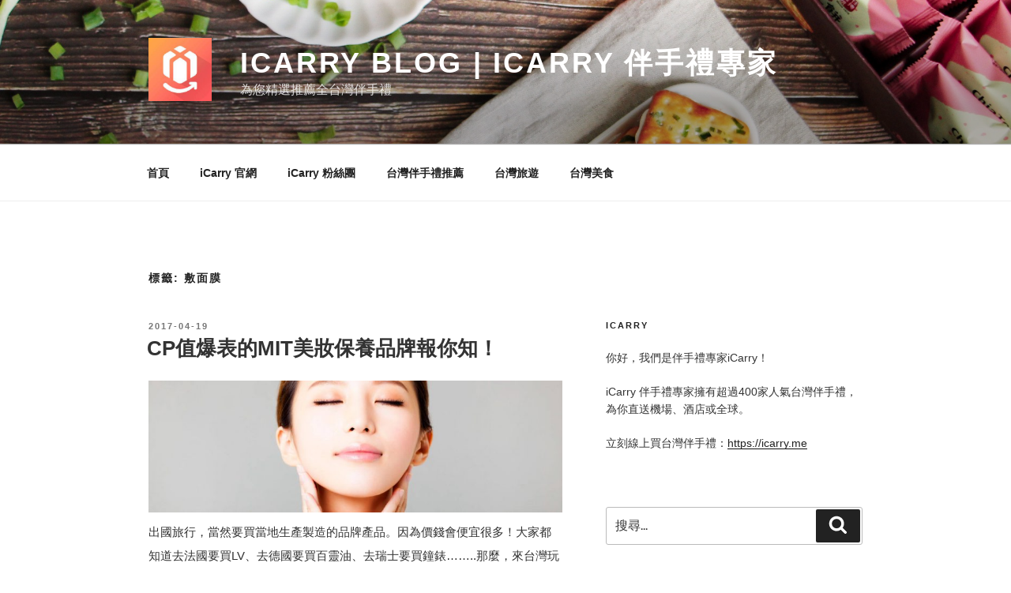

--- FILE ---
content_type: text/html; charset=utf-8
request_url: https://blog.icarry.me/tag/%E6%95%B7%E9%9D%A2%E8%86%9C/
body_size: 33774
content:
<!DOCTYPE html>
<html lang="zh-TW" class="no-js svg  background-fixed" data-amp-auto-lightbox-disable transformed="self;v=1" i-amphtml-layout="" i-amphtml-no-boilerplate="" i-amphtml-binding>
<head><meta charset="UTF-8"><meta name="viewport" content="width=device-width"><link rel="preconnect" href="https://cdn.ampproject.org"><style amp-runtime="" i-amphtml-version="012512221826001">html{overflow-x:hidden!important}html.i-amphtml-fie{height:100%!important;width:100%!important}html:not([amp4ads]),html:not([amp4ads]) body{height:auto!important}html:not([amp4ads]) body{margin:0!important}body{-webkit-text-size-adjust:100%;-moz-text-size-adjust:100%;-ms-text-size-adjust:100%;text-size-adjust:100%}html.i-amphtml-singledoc.i-amphtml-embedded{-ms-touch-action:pan-y pinch-zoom;touch-action:pan-y pinch-zoom}html.i-amphtml-fie>body,html.i-amphtml-singledoc>body{overflow:visible!important}html.i-amphtml-fie:not(.i-amphtml-inabox)>body,html.i-amphtml-singledoc:not(.i-amphtml-inabox)>body{position:relative!important}html.i-amphtml-ios-embed-legacy>body{overflow-x:hidden!important;overflow-y:auto!important;position:absolute!important}html.i-amphtml-ios-embed{overflow-y:auto!important;position:static}#i-amphtml-wrapper{overflow-x:hidden!important;overflow-y:auto!important;position:absolute!important;top:0!important;left:0!important;right:0!important;bottom:0!important;margin:0!important;display:block!important}html.i-amphtml-ios-embed.i-amphtml-ios-overscroll,html.i-amphtml-ios-embed.i-amphtml-ios-overscroll>#i-amphtml-wrapper{-webkit-overflow-scrolling:touch!important}#i-amphtml-wrapper>body{position:relative!important;border-top:1px solid transparent!important}#i-amphtml-wrapper+body{visibility:visible}#i-amphtml-wrapper+body .i-amphtml-lightbox-element,#i-amphtml-wrapper+body[i-amphtml-lightbox]{visibility:hidden}#i-amphtml-wrapper+body[i-amphtml-lightbox] .i-amphtml-lightbox-element{visibility:visible}#i-amphtml-wrapper.i-amphtml-scroll-disabled,.i-amphtml-scroll-disabled{overflow-x:hidden!important;overflow-y:hidden!important}amp-instagram{padding:54px 0px 0px!important;background-color:#fff}amp-iframe iframe{box-sizing:border-box!important}[amp-access][amp-access-hide]{display:none}[subscriptions-dialog],body:not(.i-amphtml-subs-ready) [subscriptions-action],body:not(.i-amphtml-subs-ready) [subscriptions-section]{display:none!important}amp-experiment,amp-live-list>[update]{display:none}amp-list[resizable-children]>.i-amphtml-loading-container.amp-hidden{display:none!important}amp-list [fetch-error],amp-list[load-more] [load-more-button],amp-list[load-more] [load-more-end],amp-list[load-more] [load-more-failed],amp-list[load-more] [load-more-loading]{display:none}amp-list[diffable] div[role=list]{display:block}amp-story-page,amp-story[standalone]{min-height:1px!important;display:block!important;height:100%!important;margin:0!important;padding:0!important;overflow:hidden!important;width:100%!important}amp-story[standalone]{background-color:#000!important;position:relative!important}amp-story-page{background-color:#757575}amp-story .amp-active>div,amp-story .i-amphtml-loader-background{display:none!important}amp-story-page:not(:first-of-type):not([distance]):not([active]){transform:translateY(1000vh)!important}amp-autocomplete{position:relative!important;display:inline-block!important}amp-autocomplete>input,amp-autocomplete>textarea{padding:0.5rem;border:1px solid rgba(0,0,0,.33)}.i-amphtml-autocomplete-results,amp-autocomplete>input,amp-autocomplete>textarea{font-size:1rem;line-height:1.5rem}[amp-fx^=fly-in]{visibility:hidden}amp-script[nodom],amp-script[sandboxed]{position:fixed!important;top:0!important;width:1px!important;height:1px!important;overflow:hidden!important;visibility:hidden}
/*# sourceURL=/css/ampdoc.css*/[hidden]{display:none!important}.i-amphtml-element{display:inline-block}.i-amphtml-blurry-placeholder{transition:opacity 0.3s cubic-bezier(0.0,0.0,0.2,1)!important;pointer-events:none}[layout=nodisplay]:not(.i-amphtml-element){display:none!important}.i-amphtml-layout-fixed,[layout=fixed][width][height]:not(.i-amphtml-layout-fixed){display:inline-block;position:relative}.i-amphtml-layout-responsive,[layout=responsive][width][height]:not(.i-amphtml-layout-responsive),[width][height][heights]:not([layout]):not(.i-amphtml-layout-responsive),[width][height][sizes]:not(img):not([layout]):not(.i-amphtml-layout-responsive){display:block;position:relative}.i-amphtml-layout-intrinsic,[layout=intrinsic][width][height]:not(.i-amphtml-layout-intrinsic){display:inline-block;position:relative;max-width:100%}.i-amphtml-layout-intrinsic .i-amphtml-sizer{max-width:100%}.i-amphtml-intrinsic-sizer{max-width:100%;display:block!important}.i-amphtml-layout-container,.i-amphtml-layout-fixed-height,[layout=container],[layout=fixed-height][height]:not(.i-amphtml-layout-fixed-height){display:block;position:relative}.i-amphtml-layout-fill,.i-amphtml-layout-fill.i-amphtml-notbuilt,[layout=fill]:not(.i-amphtml-layout-fill),body noscript>*{display:block;overflow:hidden!important;position:absolute;top:0;left:0;bottom:0;right:0}body noscript>*{position:absolute!important;width:100%;height:100%;z-index:2}body noscript{display:inline!important}.i-amphtml-layout-flex-item,[layout=flex-item]:not(.i-amphtml-layout-flex-item){display:block;position:relative;-ms-flex:1 1 auto;flex:1 1 auto}.i-amphtml-layout-fluid{position:relative}.i-amphtml-layout-size-defined{overflow:hidden!important}.i-amphtml-layout-awaiting-size{position:absolute!important;top:auto!important;bottom:auto!important}i-amphtml-sizer{display:block!important}@supports (aspect-ratio:1/1){i-amphtml-sizer.i-amphtml-disable-ar{display:none!important}}.i-amphtml-blurry-placeholder,.i-amphtml-fill-content{display:block;height:0;max-height:100%;max-width:100%;min-height:100%;min-width:100%;width:0;margin:auto}.i-amphtml-layout-size-defined .i-amphtml-fill-content{position:absolute;top:0;left:0;bottom:0;right:0}.i-amphtml-replaced-content,.i-amphtml-screen-reader{padding:0!important;border:none!important}.i-amphtml-screen-reader{position:fixed!important;top:0px!important;left:0px!important;width:4px!important;height:4px!important;opacity:0!important;overflow:hidden!important;margin:0!important;display:block!important;visibility:visible!important}.i-amphtml-screen-reader~.i-amphtml-screen-reader{left:8px!important}.i-amphtml-screen-reader~.i-amphtml-screen-reader~.i-amphtml-screen-reader{left:12px!important}.i-amphtml-screen-reader~.i-amphtml-screen-reader~.i-amphtml-screen-reader~.i-amphtml-screen-reader{left:16px!important}.i-amphtml-unresolved{position:relative;overflow:hidden!important}.i-amphtml-select-disabled{-webkit-user-select:none!important;-ms-user-select:none!important;user-select:none!important}.i-amphtml-notbuilt,[layout]:not(.i-amphtml-element),[width][height][heights]:not([layout]):not(.i-amphtml-element),[width][height][sizes]:not(img):not([layout]):not(.i-amphtml-element){position:relative;overflow:hidden!important;color:transparent!important}.i-amphtml-notbuilt:not(.i-amphtml-layout-container)>*,[layout]:not([layout=container]):not(.i-amphtml-element)>*,[width][height][heights]:not([layout]):not(.i-amphtml-element)>*,[width][height][sizes]:not([layout]):not(.i-amphtml-element)>*{display:none}amp-img:not(.i-amphtml-element)[i-amphtml-ssr]>img.i-amphtml-fill-content{display:block}.i-amphtml-notbuilt:not(.i-amphtml-layout-container),[layout]:not([layout=container]):not(.i-amphtml-element),[width][height][heights]:not([layout]):not(.i-amphtml-element),[width][height][sizes]:not(img):not([layout]):not(.i-amphtml-element){color:transparent!important;line-height:0!important}.i-amphtml-ghost{visibility:hidden!important}.i-amphtml-element>[placeholder],[layout]:not(.i-amphtml-element)>[placeholder],[width][height][heights]:not([layout]):not(.i-amphtml-element)>[placeholder],[width][height][sizes]:not([layout]):not(.i-amphtml-element)>[placeholder]{display:block;line-height:normal}.i-amphtml-element>[placeholder].amp-hidden,.i-amphtml-element>[placeholder].hidden{visibility:hidden}.i-amphtml-element:not(.amp-notsupported)>[fallback],.i-amphtml-layout-container>[placeholder].amp-hidden,.i-amphtml-layout-container>[placeholder].hidden{display:none}.i-amphtml-layout-size-defined>[fallback],.i-amphtml-layout-size-defined>[placeholder]{position:absolute!important;top:0!important;left:0!important;right:0!important;bottom:0!important;z-index:1}amp-img[i-amphtml-ssr]:not(.i-amphtml-element)>[placeholder]{z-index:auto}.i-amphtml-notbuilt>[placeholder]{display:block!important}.i-amphtml-hidden-by-media-query{display:none!important}.i-amphtml-element-error{background:red!important;color:#fff!important;position:relative!important}.i-amphtml-element-error:before{content:attr(error-message)}i-amp-scroll-container,i-amphtml-scroll-container{position:absolute;top:0;left:0;right:0;bottom:0;display:block}i-amp-scroll-container.amp-active,i-amphtml-scroll-container.amp-active{overflow:auto;-webkit-overflow-scrolling:touch}.i-amphtml-loading-container{display:block!important;pointer-events:none;z-index:1}.i-amphtml-notbuilt>.i-amphtml-loading-container{display:block!important}.i-amphtml-loading-container.amp-hidden{visibility:hidden}.i-amphtml-element>[overflow]{cursor:pointer;position:relative;z-index:2;visibility:hidden;display:initial;line-height:normal}.i-amphtml-layout-size-defined>[overflow]{position:absolute}.i-amphtml-element>[overflow].amp-visible{visibility:visible}template{display:none!important}.amp-border-box,.amp-border-box *,.amp-border-box :after,.amp-border-box :before{box-sizing:border-box}amp-pixel{display:none!important}amp-analytics,amp-auto-ads,amp-story-auto-ads{position:fixed!important;top:0!important;width:1px!important;height:1px!important;overflow:hidden!important;visibility:hidden}amp-story{visibility:hidden!important}html.i-amphtml-fie>amp-analytics{position:initial!important}[visible-when-invalid]:not(.visible),form [submit-error],form [submit-success],form [submitting]{display:none}amp-accordion{display:block!important}@media (min-width:1px){:where(amp-accordion>section)>:first-child{margin:0;background-color:#efefef;padding-right:20px;border:1px solid #dfdfdf}:where(amp-accordion>section)>:last-child{margin:0}}amp-accordion>section{float:none!important}amp-accordion>section>*{float:none!important;display:block!important;overflow:hidden!important;position:relative!important}amp-accordion,amp-accordion>section{margin:0}amp-accordion:not(.i-amphtml-built)>section>:last-child{display:none!important}amp-accordion:not(.i-amphtml-built)>section[expanded]>:last-child{display:block!important}
/*# sourceURL=/css/ampshared.css*/</style><meta name="robots" content="index, follow, max-image-preview:large, max-snippet:-1, max-video-preview:-1"><meta property="og:locale" content="zh_TW"><meta property="og:type" content="article"><meta property="og:title" content="敷面膜 Archives - iCarry Blog | iCarry 伴手禮專家"><meta property="og:url" content="https://blog.icarry.me/tag/敷面膜/"><meta property="og:site_name" content="iCarry Blog | iCarry 伴手禮專家"><meta name="twitter:card" content="summary_large_image"><meta name="generator" content="WordPress 6.9"><meta name="generator" content="AMP Plugin v2.5.5; mode=standard; sandboxing-level=1:1"><script async="" src="https://cdn.ampproject.org/v0.mjs" type="module" crossorigin="anonymous"></script><script async nomodule src="https://cdn.ampproject.org/v0.js" crossorigin="anonymous"></script><script src="https://cdn.ampproject.org/v0/amp-animation-0.1.mjs" async="" custom-element="amp-animation" type="module" crossorigin="anonymous"></script><script async nomodule src="https://cdn.ampproject.org/v0/amp-animation-0.1.js" crossorigin="anonymous" custom-element="amp-animation"></script><script src="https://cdn.ampproject.org/v0/amp-bind-0.1.mjs" async="" custom-element="amp-bind" type="module" crossorigin="anonymous"></script><script async nomodule src="https://cdn.ampproject.org/v0/amp-bind-0.1.js" crossorigin="anonymous" custom-element="amp-bind"></script><script src="https://cdn.ampproject.org/v0/amp-form-0.1.mjs" async="" custom-element="amp-form" type="module" crossorigin="anonymous"></script><script async nomodule src="https://cdn.ampproject.org/v0/amp-form-0.1.js" crossorigin="anonymous" custom-element="amp-form"></script><script src="https://cdn.ampproject.org/v0/amp-position-observer-0.1.mjs" async="" custom-element="amp-position-observer" type="module" crossorigin="anonymous"></script><script async nomodule src="https://cdn.ampproject.org/v0/amp-position-observer-0.1.js" crossorigin="anonymous" custom-element="amp-position-observer"></script><style amp-custom="">img:is([sizes=auto i],[sizes^="auto," i]){contain-intrinsic-size:3000px 1500px}:root{--wp-block-synced-color:#7a00df;--wp-block-synced-color--rgb:122,0,223;--wp-bound-block-color:var(--wp-block-synced-color);--wp-editor-canvas-background:#ddd;--wp-admin-theme-color:#007cba;--wp-admin-theme-color--rgb:0,124,186;--wp-admin-theme-color-darker-10:#006ba1;--wp-admin-theme-color-darker-10--rgb:0,107,160.5;--wp-admin-theme-color-darker-20:#005a87;--wp-admin-theme-color-darker-20--rgb:0,90,135;--wp-admin-border-width-focus:2px}@media (min-resolution:192dpi){:root{--wp-admin-border-width-focus:1.5px}}:root{--wp--preset--font-size--normal:16px;--wp--preset--font-size--huge:42px}.screen-reader-text{border:0;clip-path:inset(50%);height:1px;margin:-1px;overflow:hidden;padding:0;position:absolute;width:1px}.screen-reader-text:not(#_#_#_#_#_#_#_){word-wrap:normal}.screen-reader-text:focus{background-color:#ddd;clip-path:none;color:#444;display:block;font-size:1em;height:auto;left:5px;line-height:normal;padding:15px 23px 14px;text-decoration:none;top:5px;width:auto;z-index:100000}html :where(.has-border-color){border-style:solid}html :where([data-amp-original-style*=border-top-color]){border-top-style:solid}html :where([data-amp-original-style*=border-right-color]){border-right-style:solid}html :where([data-amp-original-style*=border-bottom-color]){border-bottom-style:solid}html :where([data-amp-original-style*=border-left-color]){border-left-style:solid}html :where([data-amp-original-style*=border-width]){border-style:solid}html :where([data-amp-original-style*=border-top-width]){border-top-style:solid}html :where([data-amp-original-style*=border-right-width]){border-right-style:solid}html :where([data-amp-original-style*=border-bottom-width]){border-bottom-style:solid}html :where([data-amp-original-style*=border-left-width]){border-left-style:solid}html :where(img[class*=wp-image-]){height:auto;max-width:100%}:where(figure){margin:0 0 1em}html :where(.is-position-sticky){--wp-admin--admin-bar--position-offset:var(--wp-admin--admin-bar--height,0px)}@media screen and (max-width:600px){html :where(.is-position-sticky){--wp-admin--admin-bar--position-offset:0px}}:root{--wp--preset--aspect-ratio--square:1;--wp--preset--aspect-ratio--4-3:4/3;--wp--preset--aspect-ratio--3-4:3/4;--wp--preset--aspect-ratio--3-2:3/2;--wp--preset--aspect-ratio--2-3:2/3;--wp--preset--aspect-ratio--16-9:16/9;--wp--preset--aspect-ratio--9-16:9/16;--wp--preset--color--black:#000;--wp--preset--color--cyan-bluish-gray:#abb8c3;--wp--preset--color--white:#fff;--wp--preset--color--pale-pink:#f78da7;--wp--preset--color--vivid-red:#cf2e2e;--wp--preset--color--luminous-vivid-orange:#ff6900;--wp--preset--color--luminous-vivid-amber:#fcb900;--wp--preset--color--light-green-cyan:#7bdcb5;--wp--preset--color--vivid-green-cyan:#00d084;--wp--preset--color--pale-cyan-blue:#8ed1fc;--wp--preset--color--vivid-cyan-blue:#0693e3;--wp--preset--color--vivid-purple:#9b51e0;--wp--preset--gradient--vivid-cyan-blue-to-vivid-purple:linear-gradient(135deg,#0693e3 0%,#9b51e0 100%);--wp--preset--gradient--light-green-cyan-to-vivid-green-cyan:linear-gradient(135deg,#7adcb4 0%,#00d082 100%);--wp--preset--gradient--luminous-vivid-amber-to-luminous-vivid-orange:linear-gradient(135deg,#fcb900 0%,#ff6900 100%);--wp--preset--gradient--luminous-vivid-orange-to-vivid-red:linear-gradient(135deg,#ff6900 0%,#cf2e2e 100%);--wp--preset--gradient--very-light-gray-to-cyan-bluish-gray:linear-gradient(135deg,#eee 0%,#a9b8c3 100%);--wp--preset--gradient--cool-to-warm-spectrum:linear-gradient(135deg,#4aeadc 0%,#9778d1 20%,#cf2aba 40%,#ee2c82 60%,#fb6962 80%,#fef84c 100%);--wp--preset--gradient--blush-light-purple:linear-gradient(135deg,#ffceec 0%,#9896f0 100%);--wp--preset--gradient--blush-bordeaux:linear-gradient(135deg,#fecda5 0%,#fe2d2d 50%,#6b003e 100%);--wp--preset--gradient--luminous-dusk:linear-gradient(135deg,#ffcb70 0%,#c751c0 50%,#4158d0 100%);--wp--preset--gradient--pale-ocean:linear-gradient(135deg,#fff5cb 0%,#b6e3d4 50%,#33a7b5 100%);--wp--preset--gradient--electric-grass:linear-gradient(135deg,#caf880 0%,#71ce7e 100%);--wp--preset--gradient--midnight:linear-gradient(135deg,#020381 0%,#2874fc 100%);--wp--preset--font-size--small:13px;--wp--preset--font-size--medium:20px;--wp--preset--font-size--large:36px;--wp--preset--font-size--x-large:42px;--wp--preset--spacing--20:.44rem;--wp--preset--spacing--30:.67rem;--wp--preset--spacing--40:1rem;--wp--preset--spacing--50:1.5rem;--wp--preset--spacing--60:2.25rem;--wp--preset--spacing--70:3.38rem;--wp--preset--spacing--80:5.06rem;--wp--preset--shadow--natural:6px 6px 9px rgba(0,0,0,.2);--wp--preset--shadow--deep:12px 12px 50px rgba(0,0,0,.4);--wp--preset--shadow--sharp:6px 6px 0px rgba(0,0,0,.2);--wp--preset--shadow--outlined:6px 6px 0px -3px #fff,6px 6px #000;--wp--preset--shadow--crisp:6px 6px 0px #000}:where(.is-layout-flex){gap:.5em}:where(.is-layout-grid){gap:.5em}:where(.wp-block-columns.is-layout-flex){gap:2em}:where(.wp-block-columns.is-layout-grid){gap:2em}:where(.wp-block-post-template.is-layout-flex){gap:1.25em}:where(.wp-block-post-template.is-layout-grid){gap:1.25em}@font-face{font-family:"Libre Franklin";font-style:normal;font-display:fallback;font-weight:300;src:url("https://blog.icarry.me/wp-content/themes/twentyseventeen/assets/fonts/libre-franklin/libre-franklin-vietnamese-300-normal.woff2?ver=13") format("woff2"),url("https://blog.icarry.me/wp-content/themes/twentyseventeen/assets/fonts/libre-franklin/libre-franklin-all-300-normal.woff?ver=13") format("woff");unicode-range:U+0102-0103,U+0110-0111,U+0128-0129,U+0168-0169,U+01A0-01A1,U+01AF-01B0,U+1EA0-1EF9,U+20AB}@font-face{font-family:"Libre Franklin";font-style:normal;font-display:fallback;font-weight:300;src:url("https://blog.icarry.me/wp-content/themes/twentyseventeen/assets/fonts/libre-franklin/libre-franklin-latin-ext-300-normal.woff2?ver=13") format("woff2"),url("https://blog.icarry.me/wp-content/themes/twentyseventeen/assets/fonts/libre-franklin/libre-franklin-all-300-normal.woff?ver=13") format("woff");unicode-range:U+0100-024F,U+0259,U+1E00-1EFF,U+2020,U+20A0-20AB,U+20AD-20CF,U+2113,U+2C60-2C7F,U+A720-A7FF}@font-face{font-family:"Libre Franklin";font-style:normal;font-display:fallback;font-weight:300;src:url("https://blog.icarry.me/wp-content/themes/twentyseventeen/assets/fonts/libre-franklin/libre-franklin-latin-300-normal.woff2?ver=13") format("woff2"),url("https://blog.icarry.me/wp-content/themes/twentyseventeen/assets/fonts/libre-franklin/libre-franklin-all-300-normal.woff?ver=13") format("woff");unicode-range:U+0000-00FF,U+0131,U+0152-0153,U+02BB-02BC,U+02C6,U+02DA,U+02DC,U+2000-206F,U+2074,U+20AC,U+2122,U+2191,U+2193,U+2212,U+2215,U+FEFF,U+FFFD}@font-face{font-family:"Libre Franklin";font-style:italic;font-display:fallback;font-weight:300;src:url("https://blog.icarry.me/wp-content/themes/twentyseventeen/assets/fonts/libre-franklin/libre-franklin-vietnamese-300-italic.woff2?ver=13") format("woff2"),url("https://blog.icarry.me/wp-content/themes/twentyseventeen/assets/fonts/libre-franklin/libre-franklin-all-300-italic.woff?ver=13") format("woff");unicode-range:U+0102-0103,U+0110-0111,U+0128-0129,U+0168-0169,U+01A0-01A1,U+01AF-01B0,U+1EA0-1EF9,U+20AB}@font-face{font-family:"Libre Franklin";font-style:italic;font-display:fallback;font-weight:300;src:url("https://blog.icarry.me/wp-content/themes/twentyseventeen/assets/fonts/libre-franklin/libre-franklin-latin-ext-300-italic.woff2?ver=13") format("woff2"),url("https://blog.icarry.me/wp-content/themes/twentyseventeen/assets/fonts/libre-franklin/libre-franklin-all-300-italic.woff?ver=13") format("woff");unicode-range:U+0100-024F,U+0259,U+1E00-1EFF,U+2020,U+20A0-20AB,U+20AD-20CF,U+2113,U+2C60-2C7F,U+A720-A7FF}@font-face{font-family:"Libre Franklin";font-style:italic;font-display:fallback;font-weight:300;src:url("https://blog.icarry.me/wp-content/themes/twentyseventeen/assets/fonts/libre-franklin/libre-franklin-latin-300-italic.woff2?ver=13") format("woff2"),url("https://blog.icarry.me/wp-content/themes/twentyseventeen/assets/fonts/libre-franklin/libre-franklin-all-300-italic.woff?ver=13") format("woff");unicode-range:U+0000-00FF,U+0131,U+0152-0153,U+02BB-02BC,U+02C6,U+02DA,U+02DC,U+2000-206F,U+2074,U+20AC,U+2122,U+2191,U+2193,U+2212,U+2215,U+FEFF,U+FFFD}@font-face{font-family:"Libre Franklin";font-style:normal;font-display:fallback;font-weight:400;src:url("https://blog.icarry.me/wp-content/themes/twentyseventeen/assets/fonts/libre-franklin/libre-franklin-vietnamese-400-normal.woff2?ver=13") format("woff2"),url("https://blog.icarry.me/wp-content/themes/twentyseventeen/assets/fonts/libre-franklin/libre-franklin-all-400-normal.woff?ver=13") format("woff");unicode-range:U+0102-0103,U+0110-0111,U+0128-0129,U+0168-0169,U+01A0-01A1,U+01AF-01B0,U+1EA0-1EF9,U+20AB}@font-face{font-family:"Libre Franklin";font-style:normal;font-display:fallback;font-weight:400;src:url("https://blog.icarry.me/wp-content/themes/twentyseventeen/assets/fonts/libre-franklin/libre-franklin-latin-ext-400-normal.woff2?ver=13") format("woff2"),url("https://blog.icarry.me/wp-content/themes/twentyseventeen/assets/fonts/libre-franklin/libre-franklin-all-400-normal.woff?ver=13") format("woff");unicode-range:U+0100-024F,U+0259,U+1E00-1EFF,U+2020,U+20A0-20AB,U+20AD-20CF,U+2113,U+2C60-2C7F,U+A720-A7FF}@font-face{font-family:"Libre Franklin";font-style:normal;font-display:fallback;font-weight:400;src:url("https://blog.icarry.me/wp-content/themes/twentyseventeen/assets/fonts/libre-franklin/libre-franklin-latin-400-normal.woff2?ver=13") format("woff2"),url("https://blog.icarry.me/wp-content/themes/twentyseventeen/assets/fonts/libre-franklin/libre-franklin-all-400-normal.woff?ver=13") format("woff");unicode-range:U+0000-00FF,U+0131,U+0152-0153,U+02BB-02BC,U+02C6,U+02DA,U+02DC,U+2000-206F,U+2074,U+20AC,U+2122,U+2191,U+2193,U+2212,U+2215,U+FEFF,U+FFFD}@font-face{font-family:"Libre Franklin";font-style:italic;font-display:fallback;font-weight:400;src:url("https://blog.icarry.me/wp-content/themes/twentyseventeen/assets/fonts/libre-franklin/libre-franklin-vietnamese-400-italic.woff2?ver=13") format("woff2"),url("https://blog.icarry.me/wp-content/themes/twentyseventeen/assets/fonts/libre-franklin/libre-franklin-all-400-italic.woff?ver=13") format("woff");unicode-range:U+0102-0103,U+0110-0111,U+0128-0129,U+0168-0169,U+01A0-01A1,U+01AF-01B0,U+1EA0-1EF9,U+20AB}@font-face{font-family:"Libre Franklin";font-style:italic;font-display:fallback;font-weight:400;src:url("https://blog.icarry.me/wp-content/themes/twentyseventeen/assets/fonts/libre-franklin/libre-franklin-latin-ext-400-italic.woff2?ver=13") format("woff2"),url("https://blog.icarry.me/wp-content/themes/twentyseventeen/assets/fonts/libre-franklin/libre-franklin-all-400-italic.woff?ver=13") format("woff");unicode-range:U+0100-024F,U+0259,U+1E00-1EFF,U+2020,U+20A0-20AB,U+20AD-20CF,U+2113,U+2C60-2C7F,U+A720-A7FF}@font-face{font-family:"Libre Franklin";font-style:italic;font-display:fallback;font-weight:400;src:url("https://blog.icarry.me/wp-content/themes/twentyseventeen/assets/fonts/libre-franklin/libre-franklin-latin-400-italic.woff2?ver=13") format("woff2"),url("https://blog.icarry.me/wp-content/themes/twentyseventeen/assets/fonts/libre-franklin/libre-franklin-all-400-italic.woff?ver=13") format("woff");unicode-range:U+0000-00FF,U+0131,U+0152-0153,U+02BB-02BC,U+02C6,U+02DA,U+02DC,U+2000-206F,U+2074,U+20AC,U+2122,U+2191,U+2193,U+2212,U+2215,U+FEFF,U+FFFD}@font-face{font-family:"Libre Franklin";font-style:normal;font-display:fallback;font-weight:600;src:url("https://blog.icarry.me/wp-content/themes/twentyseventeen/assets/fonts/libre-franklin/libre-franklin-vietnamese-600-normal.woff2?ver=13") format("woff2"),url("https://blog.icarry.me/wp-content/themes/twentyseventeen/assets/fonts/libre-franklin/libre-franklin-all-600-normal.woff?ver=13") format("woff");unicode-range:U+0102-0103,U+0110-0111,U+0128-0129,U+0168-0169,U+01A0-01A1,U+01AF-01B0,U+1EA0-1EF9,U+20AB}@font-face{font-family:"Libre Franklin";font-style:normal;font-display:fallback;font-weight:600;src:url("https://blog.icarry.me/wp-content/themes/twentyseventeen/assets/fonts/libre-franklin/libre-franklin-latin-ext-600-normal.woff2?ver=13") format("woff2"),url("https://blog.icarry.me/wp-content/themes/twentyseventeen/assets/fonts/libre-franklin/libre-franklin-all-600-normal.woff?ver=13") format("woff");unicode-range:U+0100-024F,U+0259,U+1E00-1EFF,U+2020,U+20A0-20AB,U+20AD-20CF,U+2113,U+2C60-2C7F,U+A720-A7FF}@font-face{font-family:"Libre Franklin";font-style:normal;font-display:fallback;font-weight:600;src:url("https://blog.icarry.me/wp-content/themes/twentyseventeen/assets/fonts/libre-franklin/libre-franklin-latin-600-normal.woff2?ver=13") format("woff2"),url("https://blog.icarry.me/wp-content/themes/twentyseventeen/assets/fonts/libre-franklin/libre-franklin-all-600-normal.woff?ver=13") format("woff");unicode-range:U+0000-00FF,U+0131,U+0152-0153,U+02BB-02BC,U+02C6,U+02DA,U+02DC,U+2000-206F,U+2074,U+20AC,U+2122,U+2191,U+2193,U+2212,U+2215,U+FEFF,U+FFFD}@font-face{font-family:"Libre Franklin";font-style:italic;font-display:fallback;font-weight:600;src:url("https://blog.icarry.me/wp-content/themes/twentyseventeen/assets/fonts/libre-franklin/libre-franklin-vietnamese-600-italic.woff2?ver=13") format("woff2"),url("https://blog.icarry.me/wp-content/themes/twentyseventeen/assets/fonts/libre-franklin/libre-franklin-all-600-italic.woff?ver=13") format("woff");unicode-range:U+0102-0103,U+0110-0111,U+0128-0129,U+0168-0169,U+01A0-01A1,U+01AF-01B0,U+1EA0-1EF9,U+20AB}@font-face{font-family:"Libre Franklin";font-style:italic;font-display:fallback;font-weight:600;src:url("https://blog.icarry.me/wp-content/themes/twentyseventeen/assets/fonts/libre-franklin/libre-franklin-latin-ext-600-italic.woff2?ver=13") format("woff2"),url("https://blog.icarry.me/wp-content/themes/twentyseventeen/assets/fonts/libre-franklin/libre-franklin-all-600-italic.woff?ver=13") format("woff");unicode-range:U+0100-024F,U+0259,U+1E00-1EFF,U+2020,U+20A0-20AB,U+20AD-20CF,U+2113,U+2C60-2C7F,U+A720-A7FF}@font-face{font-family:"Libre Franklin";font-style:italic;font-display:fallback;font-weight:600;src:url("https://blog.icarry.me/wp-content/themes/twentyseventeen/assets/fonts/libre-franklin/libre-franklin-latin-600-italic.woff2?ver=13") format("woff2"),url("https://blog.icarry.me/wp-content/themes/twentyseventeen/assets/fonts/libre-franklin/libre-franklin-all-600-italic.woff?ver=13") format("woff");unicode-range:U+0000-00FF,U+0131,U+0152-0153,U+02BB-02BC,U+02C6,U+02DA,U+02DC,U+2000-206F,U+2074,U+20AC,U+2122,U+2191,U+2193,U+2212,U+2215,U+FEFF,U+FFFD}@font-face{font-family:"Libre Franklin";font-style:normal;font-display:fallback;font-weight:800;src:url("https://blog.icarry.me/wp-content/themes/twentyseventeen/assets/fonts/libre-franklin/libre-franklin-vietnamese-800-normal.woff2?ver=13") format("woff2"),url("https://blog.icarry.me/wp-content/themes/twentyseventeen/assets/fonts/libre-franklin/libre-franklin-all-800-normal.woff?ver=13") format("woff");unicode-range:U+0102-0103,U+0110-0111,U+0128-0129,U+0168-0169,U+01A0-01A1,U+01AF-01B0,U+1EA0-1EF9,U+20AB}@font-face{font-family:"Libre Franklin";font-style:normal;font-display:fallback;font-weight:800;src:url("https://blog.icarry.me/wp-content/themes/twentyseventeen/assets/fonts/libre-franklin/libre-franklin-latin-ext-800-normal.woff2?ver=13") format("woff2"),url("https://blog.icarry.me/wp-content/themes/twentyseventeen/assets/fonts/libre-franklin/libre-franklin-all-800-normal.woff?ver=13") format("woff");unicode-range:U+0100-024F,U+0259,U+1E00-1EFF,U+2020,U+20A0-20AB,U+20AD-20CF,U+2113,U+2C60-2C7F,U+A720-A7FF}@font-face{font-family:"Libre Franklin";font-style:normal;font-display:fallback;font-weight:800;src:url("https://blog.icarry.me/wp-content/themes/twentyseventeen/assets/fonts/libre-franklin/libre-franklin-latin-800-normal.woff2?ver=13") format("woff2"),url("https://blog.icarry.me/wp-content/themes/twentyseventeen/assets/fonts/libre-franklin/libre-franklin-all-800-normal.woff?ver=13") format("woff");unicode-range:U+0000-00FF,U+0131,U+0152-0153,U+02BB-02BC,U+02C6,U+02DA,U+02DC,U+2000-206F,U+2074,U+20AC,U+2122,U+2191,U+2193,U+2212,U+2215,U+FEFF,U+FFFD}@font-face{font-family:"Libre Franklin";font-style:italic;font-display:fallback;font-weight:800;src:url("https://blog.icarry.me/wp-content/themes/twentyseventeen/assets/fonts/libre-franklin/libre-franklin-vietnamese-800-italic.woff2?ver=13") format("woff2"),url("https://blog.icarry.me/wp-content/themes/twentyseventeen/assets/fonts/libre-franklin/libre-franklin-all-800-italic.woff?ver=13") format("woff");unicode-range:U+0102-0103,U+0110-0111,U+0128-0129,U+0168-0169,U+01A0-01A1,U+01AF-01B0,U+1EA0-1EF9,U+20AB}@font-face{font-family:"Libre Franklin";font-style:italic;font-display:fallback;font-weight:800;src:url("https://blog.icarry.me/wp-content/themes/twentyseventeen/assets/fonts/libre-franklin/libre-franklin-latin-ext-800-italic.woff2?ver=13") format("woff2"),url("https://blog.icarry.me/wp-content/themes/twentyseventeen/assets/fonts/libre-franklin/libre-franklin-all-800-italic.woff?ver=13") format("woff");unicode-range:U+0100-024F,U+0259,U+1E00-1EFF,U+2020,U+20A0-20AB,U+20AD-20CF,U+2113,U+2C60-2C7F,U+A720-A7FF}@font-face{font-family:"Libre Franklin";font-style:italic;font-display:fallback;font-weight:800;src:url("https://blog.icarry.me/wp-content/themes/twentyseventeen/assets/fonts/libre-franklin/libre-franklin-latin-800-italic.woff2?ver=13") format("woff2"),url("https://blog.icarry.me/wp-content/themes/twentyseventeen/assets/fonts/libre-franklin/libre-franklin-all-800-italic.woff?ver=13") format("woff");unicode-range:U+0000-00FF,U+0131,U+0152-0153,U+02BB-02BC,U+02C6,U+02DA,U+02DC,U+2000-206F,U+2074,U+20AC,U+2122,U+2191,U+2193,U+2212,U+2215,U+FEFF,U+FFFD}html{font-family:sans-serif;line-height:1.15;-ms-text-size-adjust:100%;-webkit-text-size-adjust:100%}body{margin:0}article,aside,footer,header,nav,section{display:block}h1{font-size:2em;margin:.67em 0}main{display:block}a{background-color:transparent;-webkit-text-decoration-skip:objects}a:active,a:hover{outline-width:0}img{border-style:none}svg:not(:root){overflow:hidden}button,input,select{font-family:sans-serif;font-size:100%;line-height:1.15;margin:0}button,input{overflow:visible}button,select{text-transform:none}button,html [type="button"],[type="reset"],[type="submit"]{-webkit-appearance:button}button::-moz-focus-inner,[type="button"]::-moz-focus-inner,[type="reset"]::-moz-focus-inner,[type="submit"]::-moz-focus-inner{border-style:none;padding:0}button:-moz-focusring,[type="button"]:-moz-focusring,[type="reset"]:-moz-focusring,[type="submit"]:-moz-focusring{outline:1px dotted ButtonText}[type="checkbox"],[type="radio"]{-webkit-box-sizing:border-box;-moz-box-sizing:border-box;box-sizing:border-box;padding:0}[type="number"]::-webkit-inner-spin-button,[type="number"]::-webkit-outer-spin-button{height:auto}[type="search"]{-webkit-appearance:textfield;outline-offset:-2px}[type="search"]::-webkit-search-cancel-button,[type="search"]::-webkit-search-decoration{-webkit-appearance:none}::-webkit-file-upload-button{-webkit-appearance:button;font:inherit}[hidden]{display:none}.screen-reader-text{clip-path:inset(50%);height:1px;overflow:hidden;width:1px}.screen-reader-text:not(#_#_#_#_#_#_#_){position:absolute;word-wrap:normal}.screen-reader-text:focus{background-color:#f1f1f1;-webkit-border-radius:3px;border-radius:3px;-webkit-box-shadow:0 0 2px 2px rgba(0,0,0,.6);box-shadow:0 0 2px 2px rgba(0,0,0,.6);clip-path:none;color:#21759b;display:block;font-size:14px;font-size:.875rem;font-weight:700;height:auto;left:5px;line-height:normal;padding:15px 23px 14px;text-decoration:none;top:5px;width:auto;z-index:100000}.entry-content:before,.entry-content:after,.site-header:before,.site-header:after,.site-content:before,.site-content:after,.site-footer:before,.site-footer:after,.widget-area:before,.widget-area:after,.widget:before,.widget:after{content:"";display:table;table-layout:fixed}.entry-content:after,.site-header:after,.site-content:after,.site-footer:after,.widget-area:after,.widget:after{clear:both}body,button,input,select{color:#333;font-family:"Libre Franklin","Helvetica Neue",helvetica,arial,sans-serif;font-size:15px;font-size:.9375rem;font-weight:400;line-height:1.66}h1,h2,h5{clear:both;line-height:1.4;margin:0 0 .75em;padding:1.5em 0 0}h1:first-child,h2:first-child,h5:first-child{padding-top:0}h1{font-size:24px;font-size:1.5rem;font-weight:300}h2{color:#666;font-size:20px;font-size:1.25rem;font-weight:300}h5{color:#767676;font-size:13px;font-size:.8125rem;font-weight:800;letter-spacing:.15em;text-transform:uppercase}p{margin:0 0 1.5em;padding:0}:focus{outline:none}html[lang^="zh-"] body,html[lang^="zh-"] button,html[lang^="zh-"] input,html[lang^="zh-"] select{font-family:"PingFang TC","Helvetica Neue",Helvetica,STHeitiTC-Light,Arial,sans-serif}html[lang^="zh-"] h1,html[lang^="zh-"] h2,html[lang^="zh-"] h5{font-weight:700}html[lang^="zh-"] *:not(#_#_#_#_#_#_#_#_){letter-spacing:0}label{color:#333;display:block;font-weight:800;margin-bottom:.5em}input[type="text"],input[type="email"],input[type="url"],input[type="password"],input[type="search"],input[type="number"],input[type="tel"],input[type="range"],input[type="date"],input[type="month"],input[type="week"],input[type="time"],input[type="datetime"],input[type="datetime-local"],input[type="color"]{color:#666;background:#fff;background-image:-webkit-linear-gradient(rgba(255,255,255,0),rgba(255,255,255,0));border:1px solid #bbb;-webkit-border-radius:3px;border-radius:3px;display:block;padding:.7em;width:100%}input[type="text"]:focus,input[type="email"]:focus,input[type="url"]:focus,input[type="password"]:focus,input[type="search"]:focus,input[type="number"]:focus,input[type="tel"]:focus,input[type="range"]:focus,input[type="date"]:focus,input[type="month"]:focus,input[type="week"]:focus,input[type="time"]:focus,input[type="datetime"]:focus,input[type="datetime-local"]:focus,input[type="color"]:focus{color:#222;border-color:#333}select{border:1px solid #bbb;-webkit-border-radius:3px;border-radius:3px;height:3em;max-width:100%}input[type="radio"]:focus,input[type="checkbox"]:focus{outline:thin dotted #333}input[type="radio"],input[type="checkbox"]{margin-right:.5em}input[type="radio"] + label,input[type="checkbox"] + label{font-weight:400}button,input[type="button"],input[type="submit"]{background-color:#222;border:0;-webkit-border-radius:2px;border-radius:2px;-webkit-box-shadow:none;box-shadow:none;color:#fff;cursor:pointer;display:inline-block;font-size:14px;font-size:.875rem;font-weight:800;line-height:1;padding:1em 2em;text-shadow:none;-webkit-transition:background .2s;transition:background .2s}input + button,input + input[type="button"],input + input[type="submit"]{padding:.75em 2em}input[type="reset"]{background-color:#ddd;color:#222}:not( .mejs-button ) > button:hover,:not( .mejs-button ) > button:focus,input[type="button"]:hover,input[type="button"]:focus,input[type="submit"]:hover,input[type="submit"]:focus{background:#767676}input[type="reset"]:hover,input[type="reset"]:focus{background:#bbb}::-webkit-input-placeholder{color:#333;font-family:"Libre Franklin","Helvetica Neue",helvetica,arial,sans-serif}:-moz-placeholder{color:#333;font-family:"Libre Franklin","Helvetica Neue",helvetica,arial,sans-serif}::-moz-placeholder{color:#333;font-family:"Libre Franklin","Helvetica Neue",helvetica,arial,sans-serif;opacity:1}:-ms-input-placeholder{color:#333;font-family:"Libre Franklin","Helvetica Neue",helvetica,arial,sans-serif}ul{margin:0 0 1.5em;padding:0}ul{list-style:disc}li > ul{margin-bottom:0;margin-left:1.5em}a{color:#222;text-decoration:none}a:focus{outline:thin dotted}a:hover,a:active{color:#000;outline:0}.entry-content a,.widget a,.site-footer .widget-area a{-webkit-box-shadow:inset 0 -1px 0 rgba(15,15,15,1);box-shadow:inset 0 -1px 0 rgba(15,15,15,1);-webkit-transition:color 80ms ease-in,-webkit-box-shadow 130ms ease-in-out;transition:color 80ms ease-in,-webkit-box-shadow 130ms ease-in-out;transition:color 80ms ease-in,box-shadow 130ms ease-in-out;transition:color 80ms ease-in,box-shadow 130ms ease-in-out,-webkit-box-shadow 130ms ease-in-out}.entry-title a,.entry-meta a,.site-info a,.widget .widget-title a,.widget ul li a,.site-footer .widget-area ul li a{-webkit-box-shadow:inset 0 -1px 0 rgba(255,255,255,1);box-shadow:inset 0 -1px 0 rgba(255,255,255,1);text-decoration:none;-webkit-transition:color 80ms ease-in,-webkit-box-shadow 130ms ease-in-out;transition:color 80ms ease-in,-webkit-box-shadow 130ms ease-in-out;transition:color 80ms ease-in,box-shadow 130ms ease-in-out;transition:color 80ms ease-in,box-shadow 130ms ease-in-out,-webkit-box-shadow 130ms ease-in-out}.entry-content a:focus,.entry-content a:hover,.widget a:focus,.widget a:hover,.site-footer .widget-area a:focus,.site-footer .widget-area a:hover,.entry-title a:focus,.entry-title a:hover,.entry-meta a:focus,.entry-meta a:hover,.site-info a:focus,.site-info a:hover,.widget .widget-title a:focus,.widget .widget-title a:hover,.widget ul li a:focus,.widget ul li a:hover{color:#000;-webkit-box-shadow:inset 0 0 0 rgba(0,0,0,0),0 3px 0 rgba(0,0,0,1);box-shadow:inset 0 0 0 rgba(0,0,0,0),0 3px 0 rgba(0,0,0,1)}.entry-content a img,.widget a img{-webkit-box-shadow:0 0 0 8px #fff;box-shadow:0 0 0 8px #fff}.navigation-top{background:#fff;border-bottom:1px solid #eee;border-top:1px solid #eee;font-size:16px;font-size:1rem;position:relative}.navigation-top .wrap{max-width:1000px;padding:0}.navigation-top a{color:#222;font-weight:600;-webkit-transition:color .2s;transition:color .2s}.main-navigation{clear:both;display:block}.main-navigation ul{background:#fff;list-style:none;margin:0;padding:0 1.5em;text-align:left}.main-navigation ul a > .icon{display:none}.main-navigation > div > ul{border-top:1px solid #eee;padding:.75em 1.695em}.main-navigation ul ul{padding:0 0 0 1.5em}.main-navigation ul ul.toggled-on{display:block}.main-navigation ul ul a{letter-spacing:0;padding:.4em 0;position:relative;text-transform:none}.main-navigation li{border-bottom:1px solid #eee;position:relative}.main-navigation li li,.main-navigation li:last-child{border:0}.main-navigation a{display:block;padding:.5em 0;text-decoration:none}.main-navigation a:hover{color:#767676}.menu-toggle{background-color:transparent;border:0;-webkit-box-shadow:none;box-shadow:none;color:#222;display:none;font-size:14px;font-size:.875rem;font-weight:800;line-height:1.5;margin:1px auto 2px;padding:1em;text-shadow:none}.menu-toggle:hover,.menu-toggle:focus{background-color:transparent;-webkit-box-shadow:none;box-shadow:none}.menu-toggle:focus{outline:thin solid}.menu-toggle .icon{margin-right:.5em;top:-2px}.toggled-on .menu-toggle .icon-bars,.menu-toggle .icon-close{display:none}.toggled-on .menu-toggle .icon-close{display:inline-block}html{-webkit-box-sizing:border-box;-moz-box-sizing:border-box;box-sizing:border-box}*,*:before,*:after{-webkit-box-sizing:inherit;-moz-box-sizing:inherit;box-sizing:inherit}body{background:#fff}#page{position:relative;word-wrap:break-word}.wrap{margin-left:auto;margin-right:auto;max-width:700px;padding-left:2em;padding-right:2em}.wrap:after{clear:both;content:"";display:block}#masthead .wrap{position:relative}.site-header{background-color:#fafafa;position:relative}.site-branding{padding:1em 0;position:relative;-webkit-transition:margin-bottom .2s;transition:margin-bottom .2s;z-index:3}.site-branding a{text-decoration:none;-webkit-transition:opacity .2s;transition:opacity .2s}.site-branding a:hover,.site-branding a:focus{opacity:.7}.site-title{clear:none;font-size:24px;font-size:1.5rem;font-weight:800;line-height:1.25;letter-spacing:.08em;margin:0;padding:0;text-transform:uppercase}.site-title,.site-title a{color:#222;opacity:1}body.has-header-image .site-title,body.has-header-image .site-title a{color:#fff}.site-description{color:#666;font-size:13px;font-size:.8125rem;margin-bottom:0}body.has-header-image .site-description{color:#fff;opacity:.8}.custom-logo-link{display:inline-block;padding-right:1em;vertical-align:middle;width:auto}.custom-logo-link img{display:inline-block;max-height:80px;width:auto}.custom-logo-link a:hover,.custom-logo-link a:focus{opacity:.9}body:not(.title-tagline-hidden) .site-branding-text{display:inline-block;max-width:100%;vertical-align:middle}.custom-header{position:relative}.custom-header-media{bottom:0;left:0;overflow:hidden;position:absolute;right:0;top:0;width:100%}.custom-header-media:before{background:-moz-linear-gradient(to top,rgba(0,0,0,0) 0%,rgba(0,0,0,.3) 75%,rgba(0,0,0,.3) 100%);background:-webkit-linear-gradient(to top,rgba(0,0,0,0) 0%,rgba(0,0,0,.3) 75%,rgba(0,0,0,.3) 100%);background:linear-gradient(to bottom,rgba(0,0,0,0) 0%,rgba(0,0,0,.3) 75%,rgba(0,0,0,.3) 100%);bottom:0;content:"";display:block;height:100%;left:0;position:absolute;right:0;z-index:2}.has-header-image .custom-header-media img{position:fixed;height:auto;left:50%;max-width:1000%;min-height:100%;min-width:100%;min-width:100vw;width:auto;top:50%;padding-bottom:1px;-ms-transform:translateX(-50%) translateY(-50%);-moz-transform:translateX(-50%) translateY(-50%);-webkit-transform:translateX(-50%) translateY(-50%);transform:translateX(-50%) translateY(-50%)}.has-header-image:not(.twentyseventeen-front-page):not(.home) .custom-header-media img{bottom:0;position:absolute;top:auto;-ms-transform:translateX(-50%) translateY(0);-moz-transform:translateX(-50%) translateY(0);-webkit-transform:translateX(-50%) translateY(0);transform:translateX(-50%) translateY(0)}@supports ( object-fit: cover ){.has-header-image .custom-header-media img,.has-header-image:not(.twentyseventeen-front-page):not(.home) .custom-header-media img{height:100%;left:0;-o-object-fit:cover;object-fit:cover;top:0;-ms-transform:none;-moz-transform:none;-webkit-transform:none;transform:none;width:100%}}body:not(.has-header-image):not(.has-header-video) .custom-header-media{display:none}.site-content-contain{background-color:#fff;position:relative}.site-content{padding:2.5em 0 0}.page-title{color:#222;font-size:14px;font-size:.875rem;font-weight:800;letter-spacing:.14em;text-transform:uppercase}.entry-header .entry-title{margin-bottom:.25em}.entry-title a{color:#333;text-decoration:none;margin-left:-2px}.entry-title:not(:first-child){padding-top:0}.entry-meta{color:#767676;font-size:11px;font-size:.6875rem;font-weight:800;letter-spacing:.1818em;padding-bottom:.25em;text-transform:uppercase}.entry-meta a{color:#767676}.updated:not(.published){display:none}.archive .site-main > article{padding-bottom:2em}body:not(.twentyseventeen-front-page) .entry-header{padding:1em 0}body:not(.twentyseventeen-front-page) .entry-header,body:not(.twentyseventeen-front-page) .entry-content{margin-left:auto;margin-right:auto}body:not(.twentyseventeen-front-page) .entry-header{padding-top:0}.entry-content .more-link:before{content:"";display:block;margin-top:1.5em}.page-header{padding-bottom:2em}.site-footer{border-top:1px solid #eee}.site-footer .wrap{padding-bottom:1.5em;padding-top:2em}.site-footer .widget-area{padding-bottom:2em;padding-top:2em}.site-info{font-size:14px;font-size:.875rem;margin-bottom:1em}.site-info a{color:#666}.site-info span[role=separator]{padding:0 .2em 0 .4em}.site-info span[role=separator]::before{content:"/"}#secondary{padding:1em 0 2em}.widget{padding-bottom:3em}h2.widget-title{color:#222;font-size:13px;font-size:.8125rem;font-weight:800;letter-spacing:.1818em;margin-bottom:1.5em;text-transform:uppercase}.widget-title a{color:inherit}.widget select{width:100%}.widget ul{list-style:none;margin:0}.widget ul li{border-bottom:1px solid #ddd;border-top:1px solid #ddd;padding:.5em 0}.widget:not(.widget_tag_cloud) ul li + li{margin-top:-1px}.widget ul li ul{margin:0 0 -1px;padding:0;position:relative}.widget ul li li{border:0;padding-left:24px;padding-left:1.5rem}.widget .post-date{font-size:.81em}.widget_text{word-wrap:break-word}.widget_text ul{list-style:disc;margin:0 0 1.5em 1.5em}.widget_text ul li{border:none}.widget_text ul li:last-child{padding-bottom:0}.widget_text ul li ul{margin:0 0 0 1.5em}.widget_text ul li li{padding-left:0;padding-right:0}.widget_recent_entries .post-date{display:block}.search-form{position:relative}.search-form .search-submit{bottom:3px;padding:.5em 1em;position:absolute;right:3px;top:3px}.search-form .search-submit .icon{height:24px;top:-2px;width:24px}.tagcloud ul li{float:left;border-top:0;border-bottom:0;padding:0;margin:4px 4px 0 0}.tagcloud,.widget_tag_cloud{line-height:1.5}.widget .tagcloud a,.widget.widget_tag_cloud a{border:1px solid #ddd;-webkit-box-shadow:none;box-shadow:none;display:block;padding:4px 10px 5px;position:relative;-webkit-transition:background-color .2s ease-in-out,border-color .2s ease-in-out,color .3s ease-in-out;transition:background-color .2s ease-in-out,border-color .2s ease-in-out,color .3s ease-in-out;width:auto;word-wrap:break-word;z-index:0}.widget .tagcloud a:hover,.widget .tagcloud a:focus,.widget.widget_tag_cloud a:hover,.widget.widget_tag_cloud a:focus{border-color:#bbb;-webkit-box-shadow:none;box-shadow:none;text-decoration:none}img{height:auto;max-width:100%}.icon{display:inline-block;fill:currentColor;height:1em;position:relative;top:-.0625em;vertical-align:middle;width:1em}@media screen and (min-width: 30em){body,button,input,select{font-size:18px;font-size:1.125rem}h1{font-size:30px;font-size:1.875rem}h2{font-size:26px;font-size:1.625rem}h5{font-size:13px;font-size:.8125rem}.site-branding{padding:3em 0}.site-footer{font-size:16px;font-size:1rem}}@media screen and (min-width: 48em){html{scroll-padding-top:calc(var(--wp-admin--admin-bar--height,0px) + 72px)}body,button,input,select{font-size:16px;font-size:1rem;line-height:1.5}.wrap{max-width:1000px;padding-left:3em;padding-right:3em}.has-sidebar:not(.error404) #primary{float:left;width:58%}.has-sidebar #secondary{float:right;padding-top:0;width:36%}.site-branding{margin-bottom:0}.custom-header-media{height:165px;position:relative}.has-header-image:not(.twentyseventeen-front-page):not(.home) .custom-header-media{bottom:0;height:auto;left:0;position:absolute;right:0;top:0}.custom-logo-link{padding-right:2em}.custom-logo-link img{max-width:350px}.site-title{font-size:36px;font-size:2.25rem}.site-description{font-size:16px;font-size:1rem}.navigation-top{bottom:0;font-size:14px;font-size:.875rem;left:0;position:absolute;right:0;width:100%;z-index:3}.navigation-top .wrap{max-width:1000px;padding:.75em 3.4166666666667em}.navigation-top nav{margin-left:-1.25em}.site-navigation-fixed.navigation-top{bottom:auto;position:fixed;left:0;right:0;top:0;width:100%;z-index:1000}.main-navigation{width:auto}.main-navigation ul{background:transparent;padding:0}.main-navigation > div > ul{border:0;margin-bottom:0;padding:0}.main-navigation li{border:0;display:inline-block}.main-navigation li li{display:block}.main-navigation a{padding:1em 1.25em}.main-navigation ul ul{background:#fff;border:1px solid #bbb;left:-999em;padding:0;position:absolute;top:100%;z-index:99999}.main-navigation ul ul li:hover > ul,.main-navigation ul ul li:focus-within > ul{left:100%;right:auto}.main-navigation ul ul a{padding:.75em 1.25em;width:16em}.main-navigation li li{-webkit-transition:background-color .2s ease-in-out;transition:background-color .2s ease-in-out}.main-navigation li li:hover,.main-navigation li li:focus-within{background:#767676}.main-navigation li li a{-webkit-transition:color .3s ease-in-out;transition:color .3s ease-in-out}.main-navigation li li:focus-within > a,.main-navigation li li:focus > a,.main-navigation li li:hover > a,.main-navigation li li a:hover,.main-navigation li li a:focus{color:#fff}.main-navigation ul li:hover > ul,.main-navigation ul li:focus-within > ul{left:.5em;right:auto}.main-navigation ul ul ul{left:-999em;margin-top:-1px;top:0}.site-content{padding:5.5em 0 0}body:not(.has-sidebar):not(.page-one-column) .page-header,body.page-two-column:not(.archive) #primary .entry-header,body.page-two-column.archive:not(.has-sidebar) #primary .page-header{float:left;width:36%}.archive:not(.page-one-column):not(.has-sidebar) #primary article,body.page-two-column:not(.archive) #primary .entry-content{float:right;width:58%}.archive .site-main > article{padding-bottom:4em}#secondary{font-size:14px;font-size:.875rem;line-height:1.6}h2.widget-title{font-size:11px;font-size:.6875rem;margin-bottom:2em}.site-footer{font-size:14px;font-size:.875rem;line-height:1.6;margin-top:3em}.site-footer .widget-column.footer-widget-1{float:left;width:36%}.site-footer .widget-column.footer-widget-2{float:right;width:58%}.site-info{float:left;padding:.7em 0 0;width:58%}}@media screen and ( min-width: 67em ){.navigation-top .wrap{padding:.75em 2em}.navigation-top nav{margin-left:0}}@media print{form:not(#_#_#_#_#_#_#_#_),button:not(#_#_#_#_#_#_#_#_),input:not(#_#_#_#_#_#_#_#_),select:not(#_#_#_#_#_#_#_#_),.navigation-top:not(#_#_#_#_#_#_#_),#secondary:not(#_#_#_#_#_#_#_),.site-footer aside.widget-area:not(#_#_#_#_#_#_#_#_),.site-info:not(#_#_#_#_#_#_#_){display:none}.site-footer{border:0}body{font-size:12pt}h1{font-size:24pt}h2{font-size:22pt}h5{font-size:11pt}.page-title{font-size:10pt}.wrap{max-width:none}.wrap:not(#_#_#_#_#_#_#_){padding-left:5%;padding-right:5%}.site-header{background:transparent;padding:0}.custom-header-media{padding:0}.site-branding{margin-top:0}.site-branding:not(#_#_#_#_#_#_#_){margin-bottom:1.75em}.site-title{font-size:25pt}.site-description{font-size:12pt;opacity:1}.entry-meta{font-size:9pt}body:not(#_#_#_#_#_#_#_#_),.site:not(#_#_#_#_#_#_#_){background:none}body:not(#_#_#_#_#_#_#_#_),a:not(#_#_#_#_#_#_#_#_),.site-title a:not(#_#_#_#_#_#_#_#_){color:#222}h2:not(#_#_#_#_#_#_#_#_),h5:not(#_#_#_#_#_#_#_#_),.site-description:not(#_#_#_#_#_#_#_),.entry-meta:not(#_#_#_#_#_#_#_),.entry-meta a:not(#_#_#_#_#_#_#_#_){color:#777}.site-footer{padding:0}}.navigation-top.site-navigation-fixed{display:none}@media screen and (min-width: 48em){.navigation-top{position:static}.navigation-top.site-navigation-fixed{opacity:0;transform:translateY(-72px);display:block}}.no-js .main-navigation ul ul{display:none}.no-js .menu-toggle{display:block}.no-js .main-navigation > div > ul{display:none}.no-js .main-navigation.toggled-on > div > ul{display:block}@media screen and (min-width: 48em){.no-js .menu-toggle{display:none}.no-js .main-navigation ul,.no-js .main-navigation ul ul,.no-js .main-navigation > div > ul{display:block}}.iCarryFooter .sec,.secEnd{padding:0 100px 0 0;float:left}.iCarryFooter .sec h5,.secEnd h5,.AppDownload h5{color:#000;text-transform:none}.AppDownload{margin-top:30px;border-top:#ddd 1px dashed;padding-top:30px}.AppDownload img{margin:0 5px 0 0}.iCarryFooter .sec a,.iCarryFooter .secEnd a{color:#898989;text-decoration:none;font-size:13px;-webkit-box-shadow:none}.entry-content{font-size:15px;line-height:200%;color:#333}.amp-wp-1adfbb2:not(#_#_#_#_#_){font-size:1em}.amp-wp-c100c3a:not(#_#_#_#_#_){margin-right:20px}.amp-wp-58c8225:not(#_#_#_#_#_){display:inline-block;color:#b27642;font-size:15px}.amp-wp-8d5c0cf:not(#_#_#_#_#_){position:absolute;width:0;height:0;overflow:hidden}

/*# sourceURL=amp-custom.css */</style><link rel="profile" href="https://gmpg.org/xfn/11"><link rel="canonical" href="https://blog.icarry.me/tag/%E6%95%B7%E9%9D%A2%E8%86%9C/"><script type="application/ld+json" class="yoast-schema-graph">{"@context":"https://schema.org","@graph":[{"@type":"CollectionPage","@id":"https://blog.icarry.me/tag/%e6%95%b7%e9%9d%a2%e8%86%9c/","url":"https://blog.icarry.me/tag/%e6%95%b7%e9%9d%a2%e8%86%9c/","name":"敷面膜 Archives - iCarry Blog | iCarry 伴手禮專家","isPartOf":{"@id":"https://blog.icarry.me/#website"},"breadcrumb":{"@id":"https://blog.icarry.me/tag/%e6%95%b7%e9%9d%a2%e8%86%9c/#breadcrumb"},"inLanguage":"zh-TW"},{"@type":"BreadcrumbList","@id":"https://blog.icarry.me/tag/%e6%95%b7%e9%9d%a2%e8%86%9c/#breadcrumb","itemListElement":[{"@type":"ListItem","position":1,"name":"Home","item":"https://blog.icarry.me/"},{"@type":"ListItem","position":2,"name":"敷面膜"}]},{"@type":"WebSite","@id":"https://blog.icarry.me/#website","url":"https://blog.icarry.me/","name":"iCarry Blog | iCarry 伴手禮專家","description":"為您精選推薦全台灣伴手禮","publisher":{"@id":"https://blog.icarry.me/#organization"},"potentialAction":[{"@type":"SearchAction","target":{"@type":"EntryPoint","urlTemplate":"https://blog.icarry.me/?s={search_term_string}"},"query-input":{"@type":"PropertyValueSpecification","valueRequired":true,"valueName":"search_term_string"}}],"inLanguage":"zh-TW"},{"@type":"Organization","@id":"https://blog.icarry.me/#organization","name":"iCarry Blog | iCarry 伴手禮專家","url":"https://blog.icarry.me/","logo":{"@type":"ImageObject","inLanguage":"zh-TW","@id":"https://blog.icarry.me/#/schema/logo/image/","url":"https://blog.icarry.me/wp-content/uploads/2023/11/images.jpeg","contentUrl":"https://blog.icarry.me/wp-content/uploads/2023/11/images.jpeg","width":225,"height":225,"caption":"iCarry Blog | iCarry 伴手禮專家"},"image":{"@id":"https://blog.icarry.me/#/schema/logo/image/"},"sameAs":["https://www.facebook.com/icarryme","https://www.instagram.com/icarrytaiwan/"]}]}</script><link rel="alternate" type="application/rss+xml" title="訂閱《iCarry Blog | iCarry 伴手禮專家》» 資訊提供" href="https://blog.icarry.me/feed/"><link rel="alternate" type="application/rss+xml" title="訂閱《iCarry Blog | iCarry 伴手禮專家》» 留言的資訊提供" href="https://blog.icarry.me/comments/feed/"><link rel="alternate" type="application/rss+xml" title="訂閱《iCarry Blog | iCarry 伴手禮專家》» 標籤〈敷面膜〉的資訊提供" href="https://blog.icarry.me/tag/%e6%95%b7%e9%9d%a2%e8%86%9c/feed/"><link rel="https://api.w.org/" href="https://blog.icarry.me/wp-json/"><link rel="alternate" title="JSON" type="application/json" href="https://blog.icarry.me/wp-json/wp/v2/tags/111"><link rel="EditURI" type="application/rsd+xml" title="RSD" href="https://blog.icarry.me/xmlrpc.php?rsd"><title>敷面膜 Archives - iCarry Blog | iCarry 伴手禮專家</title></head>

<body class="archive tag tag-111 wp-custom-logo wp-embed-responsive wp-theme-twentyseventeen group-blog hfeed has-header-image has-sidebar page-two-column colors-light">
<div id="page" class="site">
	<a class="skip-link screen-reader-text" href="#content">
		跳至主要內容	</a>

	<header id="masthead" class="site-header">

		<div class="custom-header">

		<div class="custom-header-media">
			<div id="wp-custom-header" class="wp-custom-header"><img data-hero-candidate src="https://icarry.me/blog/wp-content/uploads/2019/10/blog-picture.jpg" width="2000" height="1200" alt="" srcset="https://blog.icarry.me/wp-content/uploads/2019/10/blog-picture.jpg 2000w, https://blog.icarry.me/wp-content/uploads/2019/10/blog-picture-300x180.jpg 300w, https://blog.icarry.me/wp-content/uploads/2019/10/blog-picture-768x461.jpg 768w, https://blog.icarry.me/wp-content/uploads/2019/10/blog-picture-1024x614.jpg 1024w" sizes="(max-width: 767px) 200vw, 100vw" decoding="async" fetchpriority="high" class="amp-wp-enforced-sizes"></div>		</div>

	<div class="site-branding">
	<div class="wrap">

		<a href="https://blog.icarry.me/" class="custom-logo-link" rel="home"><img data-amp-noloading="" width="250" height="250" src="https://blog.icarry.me/wp-content/uploads/2023/11/cropped-images.jpeg" class="custom-logo amp-wp-enforced-sizes" alt="logo" data-hero-candidate="" decoding="async" srcset="https://blog.icarry.me/wp-content/uploads/2023/11/cropped-images.jpeg 250w, https://blog.icarry.me/wp-content/uploads/2023/11/cropped-images-150x150.jpeg 150w, https://blog.icarry.me/wp-content/uploads/2023/11/cropped-images-100x100.jpeg 100w" sizes="(max-width: 767px) 89vw, (max-width: 1000px) 54vw, (max-width: 1071px) 543px, 580px"></a>
		<div class="site-branding-text">
							<p class="site-title"><a href="https://blog.icarry.me/" rel="home">iCarry Blog | iCarry 伴手禮專家</a></p>
								<p class="site-description">為您精選推薦全台灣伴手禮</p>
					</div>

		
	</div>
</div>

</div>

					<div class="navigation-top">
				<div class="wrap">
					<amp-state id="navMenuToggledOn" class="i-amphtml-layout-container" i-amphtml-layout="container"><script type="application/json">false</script></amp-state><nav id="site-navigation" class="main-navigation" aria-label="頂端選單" data-amp-bind-class="&quot;main-navigation&quot; + ( navMenuToggledOn ? &quot; toggled-on&quot; : '' )" i-amphtml-binding>
	<button class="menu-toggle" aria-controls="top-menu" aria-expanded="false" on="tap:AMP.setState({ navMenuToggledOn: ! navMenuToggledOn })" data-amp-bind-aria-expanded="navMenuToggledOn ? 'true' : 'false'" data-amp-bind-class="&quot;menu-toggle&quot; + ( navMenuToggledOn ? &quot; toggled-on&quot; : '' )" i-amphtml-binding>
		<svg class="icon icon-bars" aria-hidden="true" role="img"> <use href="#icon-bars" xlink:href="#icon-bars"></use> </svg><svg class="icon icon-close" aria-hidden="true" role="img"> <use href="#icon-close" xlink:href="#icon-close"></use> </svg>選單	</button>

	<div class="menu-main-container"><ul id="top-menu" class="menu"><li id="menu-item-3468" class="menu-item menu-item-type-custom menu-item-object-custom menu-item-3468"><a href="https://icarry.me/blog">首頁</a></li>
<li id="menu-item-3467" class="menu-item menu-item-type-custom menu-item-object-custom menu-item-3467"><a href="http://icarry.me">iCarry 官網</a></li>
<li id="menu-item-3474" class="menu-item menu-item-type-custom menu-item-object-custom menu-item-3474"><a href="https://www.facebook.com/icarryme/">iCarry 粉絲團</a></li>
<li id="menu-item-3469" class="menu-item menu-item-type-taxonomy menu-item-object-category menu-item-3469"><a href="https://blog.icarry.me/category/%e5%8f%b0%e7%81%a3%e4%bc%b4%e6%89%8b%e7%a6%ae%e6%8e%a8%e8%96%a6/">台灣伴手禮推薦</a></li>
<li id="menu-item-3470" class="menu-item menu-item-type-taxonomy menu-item-object-category menu-item-3470"><a href="https://blog.icarry.me/category/%e5%8f%b0%e7%81%a3%e6%97%85%e9%81%8a/">台灣旅遊</a></li>
<li id="menu-item-3471" class="menu-item menu-item-type-taxonomy menu-item-object-category menu-item-3471"><a href="https://blog.icarry.me/category/%e5%8f%b0%e7%81%a3%e7%be%8e%e9%a3%9f/">台灣美食</a></li>
</ul></div>
	</nav>
				</div>
			<amp-position-observer layout="nodisplay" intersection-ratios="1" on="exit:navigationTopShow.start;enter:navigationTopHide.start" class="i-amphtml-layout-nodisplay" hidden="hidden" i-amphtml-layout="nodisplay"></amp-position-observer></div><div class="navigation-top site-navigation-fixed" aria-hidden="true">
				<div class="wrap">
					<amp-state id="navMenuToggledOn-fixed" class="i-amphtml-layout-container" i-amphtml-layout="container"><script type="application/json">false</script></amp-state><nav id="site-navigation-fixed" class="main-navigation" aria-label="頂端選單" data-amp-bind-class="&quot;main-navigation&quot; + ( navMenuToggledOn ? &quot; toggled-on&quot; : '' )" i-amphtml-binding>
	<button class="menu-toggle" aria-controls="top-menu" aria-expanded="false" on="tap:AMP.setState({ navMenuToggledOn: ! navMenuToggledOn })" data-amp-bind-aria-expanded="navMenuToggledOn ? 'true' : 'false'" data-amp-bind-class="&quot;menu-toggle&quot; + ( navMenuToggledOn ? &quot; toggled-on&quot; : '' )" i-amphtml-binding>
		<svg class="icon icon-bars" aria-hidden="true" role="img"> <use href="#icon-bars" xlink:href="#icon-bars"></use> </svg><svg class="icon icon-close" aria-hidden="true" role="img"> <use href="#icon-close" xlink:href="#icon-close"></use> </svg>選單	</button>

	<div class="menu-main-container"><ul id="top-menu-fixed" class="menu"><li id="menu-item-3468-fixed" class="menu-item menu-item-type-custom menu-item-object-custom menu-item-3468"><a href="https://icarry.me/blog" tabindex="-1">首頁</a></li>
<li id="menu-item-3467-fixed" class="menu-item menu-item-type-custom menu-item-object-custom menu-item-3467"><a href="http://icarry.me" tabindex="-1">iCarry 官網</a></li>
<li id="menu-item-3474-fixed" class="menu-item menu-item-type-custom menu-item-object-custom menu-item-3474"><a href="https://www.facebook.com/icarryme/" tabindex="-1">iCarry 粉絲團</a></li>
<li id="menu-item-3469-fixed" class="menu-item menu-item-type-taxonomy menu-item-object-category menu-item-3469"><a href="https://blog.icarry.me/category/%e5%8f%b0%e7%81%a3%e4%bc%b4%e6%89%8b%e7%a6%ae%e6%8e%a8%e8%96%a6/" tabindex="-1">台灣伴手禮推薦</a></li>
<li id="menu-item-3470-fixed" class="menu-item menu-item-type-taxonomy menu-item-object-category menu-item-3470"><a href="https://blog.icarry.me/category/%e5%8f%b0%e7%81%a3%e6%97%85%e9%81%8a/" tabindex="-1">台灣旅遊</a></li>
<li id="menu-item-3471-fixed" class="menu-item menu-item-type-taxonomy menu-item-object-category menu-item-3471"><a href="https://blog.icarry.me/category/%e5%8f%b0%e7%81%a3%e7%be%8e%e9%a3%9f/" tabindex="-1">台灣美食</a></li>
</ul></div>
	</nav>
				</div>
			</div>
		
	</header>

	
	<div class="site-content-contain">
		<div id="content" class="site-content">

<div class="wrap">

			<header class="page-header">
			<h1 class="page-title">標籤: <span>敷面膜</span></h1>		</header>
	
	<div id="primary" class="content-area">
		<main id="main" class="site-main">

					
<article id="post-173" class="post-173 post type-post status-publish format-standard hentry category-8 tag-bb tag-cp tag-dr-wu tag-heme tag-mit tag-she tag-solone tag-94 tag-121 tag-118 tag-109 tag-93 tag-115 tag-97 tag-104 tag-105 tag-111 tag-99 tag-126 tag-127 tag-106 tag-128 tag-113 tag-96 tag-100 tag-119 tag-117 tag-101 tag-102 tag-120 tag-92 tag-107 tag-123 tag-114 tag-116 tag-108 tag-98 tag-110">
		<header class="entry-header">
		<div class="entry-meta"><span class="screen-reader-text">發佈於 </span><a href="https://blog.icarry.me/2017/04/cp%e5%80%bc%e7%88%86%e8%a1%a8%e7%9a%84mit%e7%be%8e%e5%a6%9d%e4%bf%9d%e9%a4%8a%e5%93%81%e7%89%8c%e5%a0%b1%e4%bd%a0%e7%9f%a5%ef%bc%81/" rel="bookmark"><time class="entry-date published" datetime="2017-04-19T23:10:12+08:00">2017-04-19</time><time class="updated" datetime="2017-04-24T22:04:34+08:00">2017-04-24</time></a></div><h2 class="entry-title"><a href="https://blog.icarry.me/2017/04/cp%e5%80%bc%e7%88%86%e8%a1%a8%e7%9a%84mit%e7%be%8e%e5%a6%9d%e4%bf%9d%e9%a4%8a%e5%93%81%e7%89%8c%e5%a0%b1%e4%bd%a0%e7%9f%a5%ef%bc%81/" rel="bookmark">CP值爆表的MIT美妝保養品牌報你知！</a></h2>	</header>

	
	<div class="entry-content">
		<p><img decoding="async" class="alignnone wp-image-416 size-full amp-wp-enforced-sizes" src="https://icarry.me/blog/wp-content/uploads/2017/04/lovemore%E6%BB%BF%E7%89%88%E5%9C%961440x360.jpg" alt="" width="1440" height="460" srcset="https://blog.icarry.me/wp-content/uploads/2017/04/lovemore滿版圖1440x360.jpg 1440w, https://blog.icarry.me/wp-content/uploads/2017/04/lovemore滿版圖1440x360-300x96.jpg 300w, https://blog.icarry.me/wp-content/uploads/2017/04/lovemore滿版圖1440x360-768x245.jpg 768w, https://blog.icarry.me/wp-content/uploads/2017/04/lovemore滿版圖1440x360-1024x327.jpg 1024w" sizes="(max-width: 767px) 89vw, (max-width: 1000px) 54vw, (max-width: 1071px) 543px, 580px"><br>
出國旅行，當然要買當地生產製造的品牌產品。因為價錢會便宜很多！大家都知道去法國要買LV、去德國要買百靈油、去瑞士要買鐘錶……..那麼，來台灣玩可以買什麼呢？</p>
<p>台灣只有鳳梨酥、牛軋糖嗎？NO、NO、NO，介大家一些台灣當地美妝產品品牌，下次來台灣遊玩時，記得狂買掃貨阿！</p>
<p> <a href="https://blog.icarry.me/2017/04/cp%e5%80%bc%e7%88%86%e8%a1%a8%e7%9a%84mit%e7%be%8e%e5%a6%9d%e4%bf%9d%e9%a4%8a%e5%93%81%e7%89%8c%e5%a0%b1%e4%bd%a0%e7%9f%a5%ef%bc%81/#more-173" class="more-link">閱讀全文<span class="screen-reader-text">〈CP值爆表的MIT美妝保養品牌報你知！〉</span></a></p>
	</div>

	
</article>

		</main>
	</div>
	
<aside id="secondary" class="widget-area" aria-label="網站資訊欄">
	<section id="text-7" class="widget widget_text"><h2 class="widget-title">iCarry</h2>			<div class="textwidget"><p>你好，我們是伴手禮專家iCarry！</p>
<p>iCarry 伴手禮專家擁有超過400家人氣台灣伴手禮，為你直送機場、酒店或全球。</p>
<p>立刻線上買台灣伴手禮：<a href="https://icarry.me" target="_blank" rel="noopener">https://icarry.me</a></p>
</div>
		</section><section id="search-2" class="widget widget_search">

<form role="search" method="get" class="search-form" action="https://blog.icarry.me/" target="_top">
	<label for="search-form-1">
		<span class="screen-reader-text">
			搜尋關鍵字:		</span>
	</label>
	<input type="search" id="search-form-1" class="search-field" placeholder="搜尋..." value="" name="s">
	<button type="submit" class="search-submit"><svg class="icon icon-search" aria-hidden="true" role="img"> <use href="#icon-search" xlink:href="#icon-search"></use> </svg><span class="screen-reader-text">
		搜尋	</span></button>
</form>
</section>
		<section id="recent-posts-2" class="widget widget_recent_entries">
		<h2 class="widget-title">近期文章</h2><nav aria-label="近期文章">
		<ul>
											<li>
					<a href="https://blog.icarry.me/2025/04/%e9%80%81%e7%a6%ae%e4%b8%8d%e5%b9%b3%e5%ba%b8%ef%bc%81%e9%9f%93%e5%9c%8b%e4%be%86%e5%8f%b0%e5%bf%85%e8%b2%b7_top8%e6%9c%80%e7%89%b9%e5%88%a5%e5%8f%b0%e7%81%a3%e4%bc%b4%e6%89%8b%e7%a6%ae/">送禮不平庸！韓國來台必買_TOP8最特別台灣伴手禮 한국인이 대만에서 꼭 사는 인기 기념품 TOP8</a>
											<span class="post-date">2025-04-14</span>
									</li>
											<li>
					<a href="https://blog.icarry.me/2025/03/%e9%80%81%e7%a6%ae%e4%b8%8d%e5%b9%b3%e5%ba%b8%ef%bc%81%e6%96%b0%e5%8a%a0%e5%9d%a1%e4%ba%ba%e4%be%86%e5%8f%b0%e5%bf%85%e8%b2%b7_top8%e6%9c%80%e7%89%b9%e5%88%a5%e5%8f%b0%e7%81%a3%e5%90%8d%e7%94%a2/">送禮不平庸！新加坡人來台必買_TOP8最特別台灣名產</a>
											<span class="post-date">2025-03-19</span>
									</li>
											<li>
					<a href="https://blog.icarry.me/2025/02/2025%e5%8f%b0%e7%81%a3%e4%bc%b4%e6%89%8b%e7%a6%ae%ef%bd%9c10-%e6%ac%be%e6%96%b0%e5%8a%a0%e5%9d%a1%e4%ba%ba%e4%b9%9f%e6%b7%aa%e9%99%b7%e7%9a%84%e6%8e%a8%e8%96%a6%e4%bc%b4%e6%89%8b%e7%a6%ae%ef%bc%81/">2025台灣伴手禮｜10 款新加坡人也淪陷的推薦伴手禮！</a>
											<span class="post-date">2025-02-12</span>
									</li>
											<li>
					<a href="https://blog.icarry.me/2024/10/%e3%80%90%e5%8f%b0%e7%81%a3%e4%bc%b4%e6%89%8b%e7%a6%ae%e3%80%912025-10%e5%a4%a7%e5%bf%85%e8%b2%b7%e5%8f%b0%e7%81%a3%e4%bc%b4%e6%89%8b%e7%a6%ae%e6%8e%a8%e8%96%a6%e6%b8%85%e5%96%ae%ef%bc%8c%e9%82%84/">【台灣伴手禮】2025-10大必買台灣伴手禮推薦清單，還可以幫你直送全球！</a>
											<span class="post-date">2024-10-15</span>
									</li>
											<li>
					<a href="https://blog.icarry.me/2024/06/2024-top10-%e5%8f%b0%e7%81%a3%e9%b3%b3%e6%a2%a8%e9%85%a5%e6%8e%a8%e8%96%a6-best-10-pineapple-cakes-in-taiwan/">2025-TOP10 台灣鳳梨酥推薦-Best 10 Pineapple Cakes in Taiwan</a>
											<span class="post-date">2024-06-24</span>
									</li>
											<li>
					<a href="https://blog.icarry.me/2024/05/2024%e6%9c%80%e5%bc%b7%e9%80%81%e7%a6%ae%e6%8c%87%e5%8d%97%ef%bd%9c10%e6%ac%be%e5%88%a5%e5%87%ba%e5%bf%83%e8%a3%81%e3%80%81%e7%b5%95%e5%b0%8d%e5%bf%85%e4%b8%ad%e7%9a%84%e5%8f%b0%e7%81%a3%e4%bc%b4/">2024最強送禮指南｜10款別出心裁、絕對必中的台灣伴手禮！</a>
											<span class="post-date">2024-05-10</span>
									</li>
											<li>
					<a href="https://blog.icarry.me/2024/04/%e4%b8%8d%e7%94%a8%e6%8e%92%e9%9a%8a%ef%bc%81%e5%af%84%e9%80%81%e6%b5%b7%e5%a4%96%e4%b8%8d%e7%94%a8%e5%87%ba%e9%96%80%ef%bc%81icarry%e5%8f%b0%e7%81%a3%e4%bc%b4%e6%89%8b%e7%a6%ae%e5%b0%88%e5%ae%b6/">不用排隊！寄送海外不用出門！iCarry台灣伴手禮專家｜一鍵快速出貨、直送到家！</a>
											<span class="post-date">2024-04-15</span>
									</li>
											<li>
					<a href="https://blog.icarry.me/2024/03/%e9%a6%99%e6%b8%af%e4%ba%ba%e5%9c%a8%e5%8f%b0%e5%bf%85%e8%b2%b7%e5%8f%b0%e7%81%a3%e6%89%8b%e4%bf%a1top10%ef%bd%9c%e5%a5%bd%e5%90%83%e9%82%84%e8%83%bd%e7%9b%b4%e5%af%84%e9%a6%99%e6%b8%af%ef%bc%81-icarr/">香港人在台必買台灣手信TOP10｜好吃還能直寄香港！-iCarry</a>
											<span class="post-date">2024-03-29</span>
									</li>
											<li>
					<a href="https://blog.icarry.me/2024/03/%e8%80%81%e5%ba%97%e8%ae%8a%e8%ba%ab%e6%bd%ae%e7%89%8c%ef%bc%81%e5%82%b3%e6%89%bf%e4%ba%94%e4%bb%a3%e7%99%be%e5%b9%b4%e9%a4%85%e5%ba%97%ef%bd%9c%e9%83%ad%e5%85%83%e7%9b%8a%ef%bd%9c%e4%ba%ba%e6%b0%a3/">老店變身潮牌！傳承五代百年餅店｜郭元益｜人氣必買伴手禮TOP8</a>
											<span class="post-date">2024-03-22</span>
									</li>
											<li>
					<a href="https://blog.icarry.me/2024/02/%e4%b8%8d%e8%a6%81%e5%8f%aa%e6%9c%83%e8%b2%b7%e9%b3%b3%e6%a2%a8%e9%85%a5%ef%bc%81%e5%8f%b0%e7%81%a3%e4%bc%b4%e6%89%8b%e7%a6%ae%e6%87%b6%e4%ba%ba%e5%8c%85%ef%bc%8c%e4%b8%80%e7%af%87%e5%b8%b6%e4%bd%a0/">不要只會買鳳梨酥！台灣伴手禮懶人包，一篇帶你買得最對味，省時省力iCarry！</a>
											<span class="post-date">2024-02-21</span>
									</li>
											<li>
					<a href="https://blog.icarry.me/2024/01/%e4%bd%b3%e5%be%b7%e9%b3%b3%e6%a2%a8%e9%85%a5%e9%80%9f%e8%b3%bc%e6%87%b6%e4%ba%ba%e5%8c%85%ef%bc%81%e4%b8%80%e7%af%87%e4%ba%86%e8%a7%a3%e5%a6%82%e4%bd%95%e4%b8%8d%e7%94%a8%e6%8e%92%e9%9a%8a%ef%bc%8c/">佳德鳳梨酥速購懶人包！一篇了解如何不用排隊，輕鬆買齊佳德菜單TOP8！-iCarry</a>
											<span class="post-date">2024-01-26</span>
									</li>
											<li>
					<a href="https://blog.icarry.me/2023/12/2024-%e5%bc%b7%e6%89%93%e3%80%90%e6%96%b0%e5%b9%b4%e4%bc%b4%e6%89%8b%e7%a6%ae%e3%80%91%ef%bd%9c9%e6%ac%be%e5%90%8d%e5%ba%97%e7%b6%93%e5%85%b8%e5%bf%85%e6%94%b6%e9%b3%b3%e6%a2%a8%e9%85%a5%ef%bc%81/">2024 強打【新年伴手禮】｜9款名店經典必吃鳳梨酥！</a>
											<span class="post-date">2023-12-27</span>
									</li>
											<li>
					<a href="https://blog.icarry.me/2023/07/2024%e4%b8%ad%e7%a7%8b%e7%a6%ae%e7%9b%92%e5%8d%81%e5%a4%a7%e7%b2%be%e9%81%b8%e7%a6%ae%e7%9b%92500%e5%85%83%e4%ba%ab%e5%8f%97%e6%bb%bf%e6%bb%bf%e9%a9%9a%e5%96%9c%e9%80%81/">2024【中秋禮盒】十大精選禮盒500元享受滿滿驚喜！送禮有心，不必花大錢！</a>
											<span class="post-date">2023-07-25</span>
									</li>
											<li>
					<a href="https://blog.icarry.me/2023/03/2024-%e5%8f%b0%e7%81%a3%e4%bc%b4%e6%89%8b%e7%a6%ae%e9%80%81%e7%a6%ae%e5%bf%85%e5%82%99-%e5%8f%b0%e7%81%a3%e7%89%9b%e8%bb%8b%e7%b3%96-10-%e6%ac%be%e7%94%9c%e8%9c%9c%e6%8e%a8%e8%96%a6/">2025 台灣伴手禮｜送禮必備 台灣牛軋糖 10 款甜蜜推薦！清單請收藏！</a>
											<span class="post-date">2023-03-01</span>
									</li>
											<li>
					<a href="https://blog.icarry.me/2023/01/2023-%e5%8f%b0%e7%81%a3%e4%bc%b4%e6%89%8b%e7%a6%ae%ef%bd%9c%e9%81%8e%e5%b9%b4%e9%80%81%e7%a6%ae%e5%bf%85%e5%82%99%ef%bc%81%e8%80%81%e5%b0%91%e5%92%b8%e5%ae%9c%e7%9a%84-10-%e6%ac%be%e5%94%b0%e5%98%b4/">2025 台灣伴手禮｜過年送禮必備！老少咸宜的 10 款唰嘴肉乾禮盒推薦</a>
											<span class="post-date">2023-01-05</span>
									</li>
											<li>
					<a href="https://blog.icarry.me/2023/01/2023-%e5%b9%b4%e8%8f%9c%e6%8e%a8%e8%96%a6%ef%bd%9c%e7%b1%b3%e5%85%b6%e6%9e%97%e9%a4%90%e5%bb%b3%e3%80%81%e4%ba%94%e6%98%9f%e9%a3%af%e5%ba%97%e3%80%81%e7%9f%a5%e5%90%8d%e9%a4%90%e5%bb%b3%e5%b9%b4/">2023 年菜推薦｜米其林餐廳、五星飯店、知名餐廳年菜預購 / 宅配推薦清單</a>
											<span class="post-date">2023-01-04</span>
									</li>
											<li>
					<a href="https://blog.icarry.me/2023/01/2022-%e5%8f%b0%e7%81%a3%e4%bc%b4%e6%89%8b%e7%a6%ae%ef%bd%9c%e7%9b%a4%e9%bb%9e-8-%e6%ac%be%e7%b6%b2%e8%ae%9a%e8%b6%85%e6%b6%ae%e5%98%b4%e7%9a%84%e8%82%89%e9%ac%86%e9%9b%b6%e9%a3%9f/">2023 台灣伴手禮｜盤點 8 款網讚超涮嘴的肉鬆零食</a>
											<span class="post-date">2023-01-04</span>
									</li>
											<li>
					<a href="https://blog.icarry.me/2023/01/%e6%98%a5%e7%af%80%e9%80%81%e7%a6%ae%e6%8b%92%e7%b5%95%e5%b9%b3%e5%ba%b8%e8%b6%85%e5%89%b5%e6%84%8f2025%e9%81%8e%e5%b9%b4%e7%a6%ae%e7%9b%92%e6%8e%a8%e8%96%a624%e4%ba%ba/">春節送禮拒絕平庸！超創意「2025過年禮盒推薦」24+人氣清單總結</a>
											<span class="post-date">2023-01-04</span>
									</li>
											<li>
					<a href="https://blog.icarry.me/2023/01/2024-%e5%8f%b0%e7%81%a3%e4%bc%b4%e6%89%8b%e7%a6%ae10-%e6%ac%be%e5%a4%96%e5%9c%8b%e4%ba%ba%e6%9c%83%e6%b7%aa%e9%99%b7%e7%9a%84%e6%8e%a8%e8%96%a6%e4%bc%b4%e6%89%8b%e7%a6%ae/">2025 台灣伴手禮｜10 款外國人會淪陷的推薦伴手禮！</a>
											<span class="post-date">2023-01-03</span>
									</li>
											<li>
					<a href="https://blog.icarry.me/2023/01/2025-%e9%81%8e%e5%b9%b4%e7%a6%ae%e7%9b%92%e9%80%81%e4%bb%80%e9%ba%bc%e5%a5%bd20-%e6%ac%be%e5%b9%b4%e7%af%80%e7%a6%ae%e7%9b%92%e9%80%81%e7%a6%ae%e6%b8%85%e5%96%ae%e9%95%b7%e8%bc%a9/">2025 過年禮盒推薦｜20 款過年禮盒推薦清單！長輩、創意、企業送禮看這篇！</a>
											<span class="post-date">2023-01-01</span>
									</li>
					</ul>

		</nav></section><section id="archives-2" class="widget widget_archive"><h2 class="widget-title">文章總覽</h2>		<label class="screen-reader-text" for="archives-dropdown-2">文章總覽</label>
		<select id="archives-dropdown-2" name="archive-dropdown" on="change:AMP.navigateTo(url=event.value)">
			
			<option value="">選取月份</option>
				<option value="https://blog.icarry.me/2025/04/"> 2025 年 4 月  (1)</option>
	<option value="https://blog.icarry.me/2025/03/"> 2025 年 3 月  (1)</option>
	<option value="https://blog.icarry.me/2025/02/"> 2025 年 2 月  (1)</option>
	<option value="https://blog.icarry.me/2024/10/"> 2024 年 10 月  (1)</option>
	<option value="https://blog.icarry.me/2024/06/"> 2024 年 6 月  (1)</option>
	<option value="https://blog.icarry.me/2024/05/"> 2024 年 5 月  (1)</option>
	<option value="https://blog.icarry.me/2024/04/"> 2024 年 4 月  (1)</option>
	<option value="https://blog.icarry.me/2024/03/"> 2024 年 3 月  (2)</option>
	<option value="https://blog.icarry.me/2024/02/"> 2024 年 2 月  (1)</option>
	<option value="https://blog.icarry.me/2024/01/"> 2024 年 1 月  (1)</option>
	<option value="https://blog.icarry.me/2023/12/"> 2023 年 12 月  (1)</option>
	<option value="https://blog.icarry.me/2023/07/"> 2023 年 7 月  (1)</option>
	<option value="https://blog.icarry.me/2023/03/"> 2023 年 3 月  (1)</option>
	<option value="https://blog.icarry.me/2023/01/"> 2023 年 1 月  (6)</option>
	<option value="https://blog.icarry.me/2022/12/"> 2022 年 12 月  (11)</option>
	<option value="https://blog.icarry.me/2022/11/"> 2022 年 11 月  (11)</option>
	<option value="https://blog.icarry.me/2022/10/"> 2022 年 10 月  (5)</option>
	<option value="https://blog.icarry.me/2022/09/"> 2022 年 9 月  (3)</option>
	<option value="https://blog.icarry.me/2022/08/"> 2022 年 8 月  (6)</option>
	<option value="https://blog.icarry.me/2022/07/"> 2022 年 7 月  (4)</option>
	<option value="https://blog.icarry.me/2022/06/"> 2022 年 6 月  (3)</option>
	<option value="https://blog.icarry.me/2022/05/"> 2022 年 5 月  (5)</option>
	<option value="https://blog.icarry.me/2022/04/"> 2022 年 4 月  (2)</option>
	<option value="https://blog.icarry.me/2022/03/"> 2022 年 3 月  (4)</option>
	<option value="https://blog.icarry.me/2022/02/"> 2022 年 2 月  (2)</option>
	<option value="https://blog.icarry.me/2022/01/"> 2022 年 1 月  (4)</option>
	<option value="https://blog.icarry.me/2021/12/"> 2021 年 12 月  (6)</option>
	<option value="https://blog.icarry.me/2021/11/"> 2021 年 11 月  (2)</option>
	<option value="https://blog.icarry.me/2021/10/"> 2021 年 10 月  (1)</option>
	<option value="https://blog.icarry.me/2021/09/"> 2021 年 9 月  (2)</option>
	<option value="https://blog.icarry.me/2021/08/"> 2021 年 8 月  (7)</option>
	<option value="https://blog.icarry.me/2021/07/"> 2021 年 7 月  (5)</option>
	<option value="https://blog.icarry.me/2021/06/"> 2021 年 6 月  (6)</option>
	<option value="https://blog.icarry.me/2021/05/"> 2021 年 5 月  (4)</option>
	<option value="https://blog.icarry.me/2021/04/"> 2021 年 4 月  (7)</option>
	<option value="https://blog.icarry.me/2021/03/"> 2021 年 3 月  (5)</option>
	<option value="https://blog.icarry.me/2021/02/"> 2021 年 2 月  (2)</option>
	<option value="https://blog.icarry.me/2021/01/"> 2021 年 1 月  (13)</option>
	<option value="https://blog.icarry.me/2020/12/"> 2020 年 12 月  (9)</option>
	<option value="https://blog.icarry.me/2020/11/"> 2020 年 11 月  (7)</option>
	<option value="https://blog.icarry.me/2020/10/"> 2020 年 10 月  (5)</option>
	<option value="https://blog.icarry.me/2020/09/"> 2020 年 9 月  (11)</option>
	<option value="https://blog.icarry.me/2020/08/"> 2020 年 8 月  (9)</option>
	<option value="https://blog.icarry.me/2020/07/"> 2020 年 7 月  (4)</option>
	<option value="https://blog.icarry.me/2020/06/"> 2020 年 6 月  (4)</option>
	<option value="https://blog.icarry.me/2020/05/"> 2020 年 5 月  (4)</option>
	<option value="https://blog.icarry.me/2020/04/"> 2020 年 4 月  (9)</option>
	<option value="https://blog.icarry.me/2020/03/"> 2020 年 3 月  (17)</option>
	<option value="https://blog.icarry.me/2020/02/"> 2020 年 2 月  (4)</option>
	<option value="https://blog.icarry.me/2020/01/"> 2020 年 1 月  (4)</option>
	<option value="https://blog.icarry.me/2019/12/"> 2019 年 12 月  (5)</option>
	<option value="https://blog.icarry.me/2019/11/"> 2019 年 11 月  (5)</option>
	<option value="https://blog.icarry.me/2019/10/"> 2019 年 10 月  (5)</option>
	<option value="https://blog.icarry.me/2019/09/"> 2019 年 9 月  (4)</option>
	<option value="https://blog.icarry.me/2019/08/"> 2019 年 8 月  (7)</option>
	<option value="https://blog.icarry.me/2019/07/"> 2019 年 7 月  (4)</option>
	<option value="https://blog.icarry.me/2019/06/"> 2019 年 6 月  (4)</option>
	<option value="https://blog.icarry.me/2019/05/"> 2019 年 5 月  (2)</option>
	<option value="https://blog.icarry.me/2019/04/"> 2019 年 4 月  (3)</option>
	<option value="https://blog.icarry.me/2019/03/"> 2019 年 3 月  (4)</option>
	<option value="https://blog.icarry.me/2019/02/"> 2019 年 2 月  (7)</option>
	<option value="https://blog.icarry.me/2019/01/"> 2019 年 1 月  (7)</option>
	<option value="https://blog.icarry.me/2018/12/"> 2018 年 12 月  (16)</option>
	<option value="https://blog.icarry.me/2018/11/"> 2018 年 11 月  (3)</option>
	<option value="https://blog.icarry.me/2018/09/"> 2018 年 9 月  (3)</option>
	<option value="https://blog.icarry.me/2018/08/"> 2018 年 8 月  (8)</option>
	<option value="https://blog.icarry.me/2018/07/"> 2018 年 7 月  (6)</option>
	<option value="https://blog.icarry.me/2018/06/"> 2018 年 6 月  (3)</option>
	<option value="https://blog.icarry.me/2018/05/"> 2018 年 5 月  (3)</option>
	<option value="https://blog.icarry.me/2018/04/"> 2018 年 4 月  (2)</option>
	<option value="https://blog.icarry.me/2018/03/"> 2018 年 3 月  (4)</option>
	<option value="https://blog.icarry.me/2018/02/"> 2018 年 2 月  (4)</option>
	<option value="https://blog.icarry.me/2018/01/"> 2018 年 1 月  (7)</option>
	<option value="https://blog.icarry.me/2017/12/"> 2017 年 12 月  (3)</option>
	<option value="https://blog.icarry.me/2017/11/"> 2017 年 11 月  (2)</option>
	<option value="https://blog.icarry.me/2017/10/"> 2017 年 10 月  (2)</option>
	<option value="https://blog.icarry.me/2017/09/"> 2017 年 9 月  (3)</option>
	<option value="https://blog.icarry.me/2017/08/"> 2017 年 8 月  (4)</option>
	<option value="https://blog.icarry.me/2017/07/"> 2017 年 7 月  (5)</option>
	<option value="https://blog.icarry.me/2017/06/"> 2017 年 6 月  (10)</option>
	<option value="https://blog.icarry.me/2017/05/"> 2017 年 5 月  (8)</option>
	<option value="https://blog.icarry.me/2017/04/"> 2017 年 4 月  (22)</option>

		</select>

			
</section><section id="categories-2" class="widget widget_categories"><h2 class="widget-title">分類</h2><nav aria-label="分類">
			<ul>
					<li class="cat-item cat-item-3745"><a href="https://blog.icarry.me/category/%e5%84%aa%e6%83%a0%e6%b4%bb%e5%8b%95/">優惠活動</a> (8)
</li>
	<li class="cat-item cat-item-8"><a href="https://blog.icarry.me/category/%e5%8f%b0%e7%81%a3%e4%bc%b4%e6%89%8b%e7%a6%ae%e6%8e%a8%e8%96%a6/">台灣伴手禮推薦</a> (365)
</li>
	<li class="cat-item cat-item-359"><a href="https://blog.icarry.me/category/%e5%8f%b0%e7%81%a3%e6%97%85%e9%81%8a/">台灣旅遊</a> (36)
</li>
	<li class="cat-item cat-item-360"><a href="https://blog.icarry.me/category/%e5%8f%b0%e7%81%a3%e6%b0%91%e5%ae%bf/">台灣民宿</a> (5)
</li>
	<li class="cat-item cat-item-361"><a href="https://blog.icarry.me/category/%e5%8f%b0%e7%81%a3%e7%be%8e%e9%a3%9f/">台灣美食</a> (174)
</li>
	<li class="cat-item cat-item-3000"><a href="https://blog.icarry.me/category/%e6%97%a5%e6%9c%ac%e4%bc%b4%e6%89%8b%e7%a6%ae/">日本伴手禮</a> (17)
</li>
	<li class="cat-item cat-item-3098"><a href="https://blog.icarry.me/category/%e6%97%a5%e6%9c%ac%e6%97%85%e9%81%8a/">日本旅遊</a> (14)
</li>
	<li class="cat-item cat-item-1"><a href="https://blog.icarry.me/category/uncategorized/">未分類</a> (6)
</li>
			</ul>

			</nav></section><section id="tag_cloud-3" class="widget widget_tag_cloud"><h2 class="widget-title">標籤</h2><nav aria-label="標籤"><div class="tagcloud"><ul class="wp-tag-cloud" role="list">
	<li><a href="https://blog.icarry.me/tag/2019/" class="tag-cloud-link tag-link-2102 tag-link-position-1 amp-wp-1adfbb2" data-amp-original-style="font-size: 1em;">2019</a></li>
	<li><a href="https://blog.icarry.me/tag/icarry%e6%88%91%e4%be%86%e5%af%84/" class="tag-cloud-link tag-link-131 tag-link-position-2 amp-wp-1adfbb2" data-amp-original-style="font-size: 1em;">icarry我來寄</a></li>
	<li><a href="https://blog.icarry.me/tag/%e4%b8%80%e4%b9%8b%e9%84%89/" class="tag-cloud-link tag-link-977 tag-link-position-3 amp-wp-1adfbb2" data-amp-original-style="font-size: 1em;">一之鄉</a></li>
	<li><a href="https://blog.icarry.me/tag/%e4%b8%ad%e7%a7%8b/" class="tag-cloud-link tag-link-149 tag-link-position-4 amp-wp-1adfbb2" data-amp-original-style="font-size: 1em;">中秋</a></li>
	<li><a href="https://blog.icarry.me/tag/%e4%ba%ba%e6%b0%a3/" class="tag-cloud-link tag-link-975 tag-link-position-5 amp-wp-1adfbb2" data-amp-original-style="font-size: 1em;">人氣</a></li>
	<li><a href="https://blog.icarry.me/tag/%e4%bc%b4%e6%89%8b%e7%a6%ae/" class="tag-cloud-link tag-link-2 tag-link-position-6 amp-wp-1adfbb2" data-amp-original-style="font-size: 1em;">伴手禮</a></li>
	<li><a href="https://blog.icarry.me/tag/%e4%bd%b3%e5%be%b7/" class="tag-cloud-link tag-link-368 tag-link-position-7 amp-wp-1adfbb2" data-amp-original-style="font-size: 1em;">佳德</a></li>
	<li><a href="https://blog.icarry.me/tag/%e4%bd%b3%e5%be%b7%e7%b3%95%e9%a4%85/" class="tag-cloud-link tag-link-9 tag-link-position-8 amp-wp-1adfbb2" data-amp-original-style="font-size: 1em;">佳德糕餅</a></li>
	<li><a href="https://blog.icarry.me/tag/%e5%81%a5%e5%ba%b7/" class="tag-cloud-link tag-link-377 tag-link-position-9 amp-wp-1adfbb2" data-amp-original-style="font-size: 1em;">健康</a></li>
	<li><a href="https://blog.icarry.me/tag/%e5%8d%81%e5%a4%a7/" class="tag-cloud-link tag-link-610 tag-link-position-10 amp-wp-1adfbb2" data-amp-original-style="font-size: 1em;">十大</a></li>
	<li><a href="https://blog.icarry.me/tag/%e5%8f%b0%e5%8c%97/" class="tag-cloud-link tag-link-80 tag-link-position-11 amp-wp-1adfbb2" data-amp-original-style="font-size: 1em;">台北</a></li>
	<li><a href="https://blog.icarry.me/tag/%e5%8f%b0%e6%9d%b1/" class="tag-cloud-link tag-link-287 tag-link-position-12 amp-wp-1adfbb2" data-amp-original-style="font-size: 1em;">台東</a></li>
	<li><a href="https://blog.icarry.me/tag/%e5%8f%b0%e7%81%a3/" class="tag-cloud-link tag-link-6 tag-link-position-13 amp-wp-1adfbb2" data-amp-original-style="font-size: 1em;">台灣</a></li>
	<li><a href="https://blog.icarry.me/tag/%e5%96%9c%e4%b9%8b%e5%9d%8a/" class="tag-cloud-link tag-link-626 tag-link-position-14 amp-wp-1adfbb2" data-amp-original-style="font-size: 1em;">喜之坊</a></li>
	<li><a href="https://blog.icarry.me/tag/%e5%a4%a7%e9%bb%91%e6%9d%be%e5%b0%8f%e5%80%86%e5%8f%a3/" class="tag-cloud-link tag-link-607 tag-link-position-15 amp-wp-1adfbb2" data-amp-original-style="font-size: 1em;">大黑松小倆口</a></li>
	<li><a href="https://blog.icarry.me/tag/%e5%b0%8f%e6%bd%98/" class="tag-cloud-link tag-link-1161 tag-link-position-16 amp-wp-1adfbb2" data-amp-original-style="font-size: 1em;">小潘</a></li>
	<li><a href="https://blog.icarry.me/tag/%e5%b0%8f%e6%bd%98%e8%9b%8b%e7%b3%95%e5%9d%8a/" class="tag-cloud-link tag-link-919 tag-link-position-17 amp-wp-1adfbb2" data-amp-original-style="font-size: 1em;">小潘蛋糕坊</a></li>
	<li><a href="https://blog.icarry.me/tag/%e5%b7%a7%e5%85%8b%e5%8a%9b/" class="tag-cloud-link tag-link-618 tag-link-position-18 amp-wp-1adfbb2" data-amp-original-style="font-size: 1em;">巧克力</a></li>
	<li><a href="https://blog.icarry.me/tag/%e5%be%ae%e7%86%b1%e5%b1%b1%e4%b8%98/" class="tag-cloud-link tag-link-75 tag-link-position-19 amp-wp-1adfbb2" data-amp-original-style="font-size: 1em;">微熱山丘</a></li>
	<li><a href="https://blog.icarry.me/tag/%e5%bf%85%e8%b2%b7/" class="tag-cloud-link tag-link-25 tag-link-position-20 amp-wp-1adfbb2" data-amp-original-style="font-size: 1em;">必買</a></li>
	<li><a href="https://blog.icarry.me/tag/%e5%bf%ab%e8%bb%8a%e8%82%89%e4%b9%be/" class="tag-cloud-link tag-link-328 tag-link-position-21 amp-wp-1adfbb2" data-amp-original-style="font-size: 1em;">快車肉乾</a></li>
	<li><a href="https://blog.icarry.me/tag/%e6%89%8b%e4%bf%a1/" class="tag-cloud-link tag-link-3 tag-link-position-22 amp-wp-1adfbb2" data-amp-original-style="font-size: 1em;">手信</a></li>
	<li><a href="https://blog.icarry.me/tag/%e6%89%8b%e5%b7%a5/" class="tag-cloud-link tag-link-62 tag-link-position-23 amp-wp-1adfbb2" data-amp-original-style="font-size: 1em;">手工</a></li>
	<li><a href="https://blog.icarry.me/tag/%e6%8e%a8%e8%96%a6/" class="tag-cloud-link tag-link-4 tag-link-position-24 amp-wp-1adfbb2" data-amp-original-style="font-size: 1em;">推薦</a></li>
	<li><a href="https://blog.icarry.me/tag/%e6%9d%8e%e4%ba%ad%e9%a6%99/" class="tag-cloud-link tag-link-878 tag-link-position-25 amp-wp-1adfbb2" data-amp-original-style="font-size: 1em;">李亭香</a></li>
	<li><a href="https://blog.icarry.me/tag/%e6%ab%bb%e6%a1%83%e7%88%ba%e7%88%ba/" class="tag-cloud-link tag-link-657 tag-link-position-26 amp-wp-1adfbb2" data-amp-original-style="font-size: 1em;">櫻桃爺爺</a></li>
	<li><a href="https://blog.icarry.me/tag/%e6%b5%b7%e9%82%8a%e8%b5%b0%e8%b5%b0/" class="tag-cloud-link tag-link-1803 tag-link-position-27 amp-wp-1adfbb2" data-amp-original-style="font-size: 1em;">海邊走走</a></li>
	<li><a href="https://blog.icarry.me/tag/%e6%bb%8b%e9%a4%8a%e8%bb%92/" class="tag-cloud-link tag-link-1551 tag-link-position-28 amp-wp-1adfbb2" data-amp-original-style="font-size: 1em;">滋養軒</a></li>
	<li><a href="https://blog.icarry.me/tag/%e7%89%9b%e8%bb%8b%e7%b3%96/" class="tag-cloud-link tag-link-12 tag-link-position-29 amp-wp-1adfbb2" data-amp-original-style="font-size: 1em;">牛軋糖</a></li>
	<li><a href="https://blog.icarry.me/tag/%e7%89%9b%e8%bb%8b%e9%a4%85/" class="tag-cloud-link tag-link-479 tag-link-position-30 amp-wp-1adfbb2" data-amp-original-style="font-size: 1em;">牛軋餅</a></li>
	<li><a href="https://blog.icarry.me/tag/%e7%a6%ae%e7%9b%92/" class="tag-cloud-link tag-link-381 tag-link-position-31 amp-wp-1adfbb2" data-amp-original-style="font-size: 1em;">禮盒</a></li>
	<li><a href="https://blog.icarry.me/tag/%e7%b3%96%e6%9d%91/" class="tag-cloud-link tag-link-11 tag-link-position-32 amp-wp-1adfbb2" data-amp-original-style="font-size: 1em;">糖村</a></li>
	<li><a href="https://blog.icarry.me/tag/%e7%b4%85%e6%ab%bb%e8%8a%b1/" class="tag-cloud-link tag-link-1174 tag-link-position-33 amp-wp-1adfbb2" data-amp-original-style="font-size: 1em;">紅櫻花</a></li>
	<li><a href="https://blog.icarry.me/tag/%e8%81%96%e6%af%94%e5%be%b7/" class="tag-cloud-link tag-link-1912 tag-link-position-34 amp-wp-1adfbb2" data-amp-original-style="font-size: 1em;">聖比德</a></li>
	<li><a href="https://blog.icarry.me/tag/%e8%88%8a%e6%8c%af%e5%8d%97/" class="tag-cloud-link tag-link-498 tag-link-position-35 amp-wp-1adfbb2" data-amp-original-style="font-size: 1em;">舊振南</a></li>
	<li><a href="https://blog.icarry.me/tag/%e8%9b%8b%e6%8d%b2/" class="tag-cloud-link tag-link-1630 tag-link-position-36 amp-wp-1adfbb2" data-amp-original-style="font-size: 1em;">蛋捲</a></li>
	<li><a href="https://blog.icarry.me/tag/%e8%9b%8b%e9%bb%83%e9%85%a5/" class="tag-cloud-link tag-link-476 tag-link-position-37 amp-wp-1adfbb2" data-amp-original-style="font-size: 1em;">蛋黃酥</a></li>
	<li><a href="https://blog.icarry.me/tag/%e8%a3%95%e7%8f%8d%e9%a6%a8/" class="tag-cloud-link tag-link-299 tag-link-position-38 amp-wp-1adfbb2" data-amp-original-style="font-size: 1em;">裕珍馨</a></li>
	<li><a href="https://blog.icarry.me/tag/%e9%80%81%e7%a6%ae/" class="tag-cloud-link tag-link-278 tag-link-position-39 amp-wp-1adfbb2" data-amp-original-style="font-size: 1em;">送禮</a></li>
	<li><a href="https://blog.icarry.me/tag/%e9%98%bf%e8%81%b0%e5%b8%ab/" class="tag-cloud-link tag-link-499 tag-link-position-40 amp-wp-1adfbb2" data-amp-original-style="font-size: 1em;">阿聰師</a></li>
	<li><a href="https://blog.icarry.me/tag/%e9%99%b3%e5%85%81%e5%ae%9d%e6%b3%89/" class="tag-cloud-link tag-link-917 tag-link-position-41 amp-wp-1adfbb2" data-amp-original-style="font-size: 1em;">陳允宝泉</a></li>
	<li><a href="https://blog.icarry.me/tag/%e9%99%b3%e5%85%81%e5%af%b6%e6%b3%89/" class="tag-cloud-link tag-link-336 tag-link-position-42 amp-wp-1adfbb2" data-amp-original-style="font-size: 1em;">陳允寶泉</a></li>
	<li><a href="https://blog.icarry.me/tag/%e9%b3%b3%e6%a2%a8%e9%85%a5/" class="tag-cloud-link tag-link-10 tag-link-position-43 amp-wp-1adfbb2" data-amp-original-style="font-size: 1em;">鳳梨酥</a></li>
	<li><a href="https://blog.icarry.me/tag/%e9%b3%b3%e9%bb%83%e9%85%a5/" class="tag-cloud-link tag-link-152 tag-link-position-44 amp-wp-1adfbb2" data-amp-original-style="font-size: 1em;">鳳黃酥</a></li>
	<li><a href="https://blog.icarry.me/tag/%e9%bb%91%e7%b3%96/" class="tag-cloud-link tag-link-839 tag-link-position-45 amp-wp-1adfbb2" data-amp-original-style="font-size: 1em;">黑糖</a></li>
</ul>
</div>
</nav></section></aside>
</div>


		</div>

		<footer id="colophon" class="site-footer">
			<div class="wrap">
				

	<aside class="widget-area" aria-label="頁尾">
					<div class="widget-column footer-widget-1">
				<section id="text-3" class="widget widget_text"><h2 class="widget-title">聯絡我們</h2>			<div class="textwidget"><div data-amp-original-style="display: inline-block; color: #b27642; font-size: 15px;" class="amp-wp-58c8225"><span data-amp-original-style="margin-right: 20px;" class="amp-wp-c100c3a">icarry@icarry.me</span></div>
<div data-amp-original-style="display: inline-block; color: #b27642; font-size: 15px;" class="amp-wp-58c8225">+886-906-486688</div>
<div></div>
</div>
		</section>			</div>
						<div class="widget-column footer-widget-2">
				<section id="text-5" class="widget widget_text">			<div class="textwidget"><div class="iCarryFooter">
<div class="sec">
<h5>iCarry</h5>
<p><a href="https://icarry.me/about.php">關於我們</a><br>
<a href="../landing/">特色</a></p>
</div>
<div class="sec">
<h5>協助</h5>
<p><a href="https://icarry.me/about-QA.php">常見問題與幫助</a><br>
<a href="/blog/">台灣伴手禮精選</a></p>
</div>
<div class="secEnd">
<h5>精選服務</h5>
<p><a href="https://icarry.me/about-store.php">成為商家名店</a></p>
</div>
<div class="AppDownload"></div>
</div>
</div>
		</section>			</div>
			</aside>

	<div class="site-info">
		<a href="https://tw.wordpress.org/" class="imprint">
		本站採用 WordPress 建置	</a>
</div>
			</div>
		</footer>
	</div>
</div>
<script type="speculationrules" data-amp-unvalidated-tag>
{"prefetch":[{"source":"document","where":{"and":[{"href_matches":"/*"},{"not":{"href_matches":["/wp-*.php","/wp-admin/*","/wp-content/uploads/*","/wp-content/*","/wp-content/plugins/*","/wp-content/themes/twentyseventeen/*","/*\\?(.+)"]}},{"not":{"selector_matches":"a[rel~=\"nofollow\"]"}},{"not":{"selector_matches":".no-prefetch, .no-prefetch a"}}]},"eagerness":"conservative"}]}
</script>
<svg version="1.1" xmlns="http://www.w3.org/2000/svg" xmlns:xlink="http://www.w3.org/1999/xlink" data-amp-original-style="position: absolute; width: 0; height: 0; overflow: hidden;" class="amp-wp-8d5c0cf">
<defs>
<symbol id="icon-behance" viewbox="0 0 37 32">
<path class="path1" d="M33 6.054h-9.125v2.214h9.125v-2.214zM28.5 13.661q-1.607 0-2.607 0.938t-1.107 2.545h7.286q-0.321-3.482-3.571-3.482zM28.786 24.107q1.125 0 2.179-0.571t1.357-1.554h3.946q-1.786 5.482-7.625 5.482-3.821 0-6.080-2.357t-2.259-6.196q0-3.714 2.33-6.17t6.009-2.455q2.464 0 4.295 1.214t2.732 3.196 0.902 4.429q0 0.304-0.036 0.839h-11.75q0 1.982 1.027 3.063t2.973 1.080zM4.946 23.214h5.286q3.661 0 3.661-2.982 0-3.214-3.554-3.214h-5.393v6.196zM4.946 13.625h5.018q1.393 0 2.205-0.652t0.813-2.027q0-2.571-3.393-2.571h-4.643v5.25zM0 4.536h10.607q1.554 0 2.768 0.25t2.259 0.848 1.607 1.723 0.563 2.75q0 3.232-3.071 4.696 2.036 0.571 3.071 2.054t1.036 3.643q0 1.339-0.438 2.438t-1.179 1.848-1.759 1.268-2.161 0.75-2.393 0.232h-10.911v-22.5z" />
</symbol>
<symbol id="icon-deviantart" viewbox="0 0 18 32">
<path class="path1" d="M18.286 5.411l-5.411 10.393 0.429 0.554h4.982v7.411h-9.054l-0.786 0.536-2.536 4.875-0.536 0.536h-5.375v-5.411l5.411-10.411-0.429-0.536h-4.982v-7.411h9.054l0.786-0.536 2.536-4.875 0.536-0.536h5.375v5.411z" />
</symbol>
<symbol id="icon-medium" viewbox="0 0 32 32">
<path class="path1" d="M10.661 7.518v20.946q0 0.446-0.223 0.759t-0.652 0.313q-0.304 0-0.589-0.143l-8.304-4.161q-0.375-0.179-0.634-0.598t-0.259-0.83v-20.357q0-0.357 0.179-0.607t0.518-0.25q0.25 0 0.786 0.268l9.125 4.571q0.054 0.054 0.054 0.089zM11.804 9.321l9.536 15.464-9.536-4.75v-10.714zM32 9.643v18.821q0 0.446-0.25 0.723t-0.679 0.277-0.839-0.232l-7.875-3.929zM31.946 7.5q0 0.054-4.58 7.491t-5.366 8.705l-6.964-11.321 5.786-9.411q0.304-0.5 0.929-0.5 0.25 0 0.464 0.107l9.661 4.821q0.071 0.036 0.071 0.107z" />
</symbol>
<symbol id="icon-slideshare" viewbox="0 0 32 32">
<path class="path1" d="M15.589 13.214q0 1.482-1.134 2.545t-2.723 1.063-2.723-1.063-1.134-2.545q0-1.5 1.134-2.554t2.723-1.054 2.723 1.054 1.134 2.554zM24.554 13.214q0 1.482-1.125 2.545t-2.732 1.063q-1.589 0-2.723-1.063t-1.134-2.545q0-1.5 1.134-2.554t2.723-1.054q1.607 0 2.732 1.054t1.125 2.554zM28.571 16.429v-11.911q0-1.554-0.571-2.205t-1.982-0.652h-19.857q-1.482 0-2.009 0.607t-0.527 2.25v12.018q0.768 0.411 1.58 0.714t1.446 0.5 1.446 0.33 1.268 0.196 1.25 0.071 1.045 0.009 1.009-0.036 0.795-0.036q1.214-0.018 1.696 0.482 0.107 0.107 0.179 0.161 0.464 0.446 1.089 0.911 0.125-1.625 2.107-1.554 0.089 0 0.652 0.027t0.768 0.036 0.813 0.018 0.946-0.018 0.973-0.080 1.089-0.152 1.107-0.241 1.196-0.348 1.205-0.482 1.286-0.616zM31.482 16.339q-2.161 2.661-6.643 4.5 1.5 5.089-0.411 8.304-1.179 2.018-3.268 2.643-1.857 0.571-3.25-0.268-1.536-0.911-1.464-2.929l-0.018-5.821v-0.018q-0.143-0.036-0.438-0.107t-0.42-0.089l-0.018 6.036q0.071 2.036-1.482 2.929-1.411 0.839-3.268 0.268-2.089-0.643-3.25-2.679-1.875-3.214-0.393-8.268-4.482-1.839-6.643-4.5-0.446-0.661-0.071-1.125t1.071 0.018q0.054 0.036 0.196 0.125t0.196 0.143v-12.393q0-1.286 0.839-2.196t2.036-0.911h22.446q1.196 0 2.036 0.911t0.839 2.196v12.393l0.375-0.268q0.696-0.482 1.071-0.018t-0.071 1.125z" />
</symbol>
<symbol id="icon-snapchat-ghost" viewbox="0 0 30 32">
<path class="path1" d="M15.143 2.286q2.393-0.018 4.295 1.223t2.92 3.438q0.482 1.036 0.482 3.196 0 0.839-0.161 3.411 0.25 0.125 0.5 0.125 0.321 0 0.911-0.241t0.911-0.241q0.518 0 1 0.321t0.482 0.821q0 0.571-0.563 0.964t-1.232 0.563-1.232 0.518-0.563 0.848q0 0.268 0.214 0.768 0.661 1.464 1.83 2.679t2.58 1.804q0.5 0.214 1.429 0.411 0.5 0.107 0.5 0.625 0 1.25-3.911 1.839-0.125 0.196-0.196 0.696t-0.25 0.83-0.589 0.33q-0.357 0-1.107-0.116t-1.143-0.116q-0.661 0-1.107 0.089-0.571 0.089-1.125 0.402t-1.036 0.679-1.036 0.723-1.357 0.598-1.768 0.241q-0.929 0-1.723-0.241t-1.339-0.598-1.027-0.723-1.036-0.679-1.107-0.402q-0.464-0.089-1.125-0.089-0.429 0-1.17 0.134t-1.045 0.134q-0.446 0-0.625-0.33t-0.25-0.848-0.196-0.714q-3.911-0.589-3.911-1.839 0-0.518 0.5-0.625 0.929-0.196 1.429-0.411 1.393-0.571 2.58-1.804t1.83-2.679q0.214-0.5 0.214-0.768 0-0.5-0.563-0.848t-1.241-0.527-1.241-0.563-0.563-0.938q0-0.482 0.464-0.813t0.982-0.33q0.268 0 0.857 0.232t0.946 0.232q0.321 0 0.571-0.125-0.161-2.536-0.161-3.393 0-2.179 0.482-3.214 1.143-2.446 3.071-3.536t4.714-1.125z" />
</symbol>
<symbol id="icon-yelp" viewbox="0 0 27 32">
<path class="path1" d="M13.804 23.554v2.268q-0.018 5.214-0.107 5.446-0.214 0.571-0.911 0.714-0.964 0.161-3.241-0.679t-2.902-1.589q-0.232-0.268-0.304-0.643-0.018-0.214 0.071-0.464 0.071-0.179 0.607-0.839t3.232-3.857q0.018 0 1.071-1.25 0.268-0.339 0.705-0.438t0.884 0.063q0.429 0.179 0.67 0.518t0.223 0.75zM11.143 19.071q-0.054 0.982-0.929 1.25l-2.143 0.696q-4.911 1.571-5.214 1.571-0.625-0.036-0.964-0.643-0.214-0.446-0.304-1.339-0.143-1.357 0.018-2.973t0.536-2.223 1-0.571q0.232 0 3.607 1.375 1.25 0.518 2.054 0.839l1.5 0.607q0.411 0.161 0.634 0.545t0.205 0.866zM25.893 24.375q-0.125 0.964-1.634 2.875t-2.42 2.268q-0.661 0.25-1.125-0.125-0.25-0.179-3.286-5.125l-0.839-1.375q-0.25-0.375-0.205-0.821t0.348-0.821q0.625-0.768 1.482-0.464 0.018 0.018 2.125 0.714 3.625 1.179 4.321 1.42t0.839 0.366q0.5 0.393 0.393 1.089zM13.893 13.089q0.089 1.821-0.964 2.179-1.036 0.304-2.036-1.268l-6.75-10.679q-0.143-0.625 0.339-1.107 0.732-0.768 3.705-1.598t4.009-0.563q0.714 0.179 0.875 0.804 0.054 0.321 0.393 5.455t0.429 6.777zM25.714 15.018q0.054 0.696-0.464 1.054-0.268 0.179-5.875 1.536-1.196 0.268-1.625 0.411l0.018-0.036q-0.411 0.107-0.821-0.071t-0.661-0.571q-0.536-0.839 0-1.554 0.018-0.018 1.339-1.821 2.232-3.054 2.679-3.643t0.607-0.696q0.5-0.339 1.161-0.036 0.857 0.411 2.196 2.384t1.446 2.991v0.054z" />
</symbol>
<symbol id="icon-vine" viewbox="0 0 27 32">
<path class="path1" d="M26.732 14.768v3.536q-1.804 0.411-3.536 0.411-1.161 2.429-2.955 4.839t-3.241 3.848-2.286 1.902q-1.429 0.804-2.893-0.054-0.5-0.304-1.080-0.777t-1.518-1.491-1.83-2.295-1.92-3.286-1.884-4.357-1.634-5.616-1.259-6.964h5.054q0.464 3.893 1.25 7.116t1.866 5.661 2.17 4.205 2.5 3.482q3.018-3.018 5.125-7.25-2.536-1.286-3.982-3.929t-1.446-5.946q0-3.429 1.857-5.616t5.071-2.188q3.179 0 4.875 1.884t1.696 5.313q0 2.839-1.036 5.107-0.125 0.018-0.348 0.054t-0.821 0.036-1.125-0.107-1.107-0.455-0.902-0.92q0.554-1.839 0.554-3.286 0-1.554-0.518-2.357t-1.411-0.804q-0.946 0-1.518 0.884t-0.571 2.509q0 3.321 1.875 5.241t4.768 1.92q1.107 0 2.161-0.25z" />
</symbol>
<symbol id="icon-vk" viewbox="0 0 35 32">
<path class="path1" d="M34.232 9.286q0.411 1.143-2.679 5.25-0.429 0.571-1.161 1.518-1.393 1.786-1.607 2.339-0.304 0.732 0.25 1.446 0.304 0.375 1.446 1.464h0.018l0.071 0.071q2.518 2.339 3.411 3.946 0.054 0.089 0.116 0.223t0.125 0.473-0.009 0.607-0.446 0.491-1.054 0.223l-4.571 0.071q-0.429 0.089-1-0.089t-0.929-0.393l-0.357-0.214q-0.536-0.375-1.25-1.143t-1.223-1.384-1.089-1.036-1.009-0.277q-0.054 0.018-0.143 0.063t-0.304 0.259-0.384 0.527-0.304 0.929-0.116 1.384q0 0.268-0.063 0.491t-0.134 0.33l-0.071 0.089q-0.321 0.339-0.946 0.393h-2.054q-1.268 0.071-2.607-0.295t-2.348-0.946-1.839-1.179-1.259-1.027l-0.446-0.429q-0.179-0.179-0.491-0.536t-1.277-1.625-1.893-2.696-2.188-3.768-2.33-4.857q-0.107-0.286-0.107-0.482t0.054-0.286l0.071-0.107q0.268-0.339 1.018-0.339l4.893-0.036q0.214 0.036 0.411 0.116t0.286 0.152l0.089 0.054q0.286 0.196 0.429 0.571 0.357 0.893 0.821 1.848t0.732 1.455l0.286 0.518q0.518 1.071 1 1.857t0.866 1.223 0.741 0.688 0.607 0.25 0.482-0.089q0.036-0.018 0.089-0.089t0.214-0.393 0.241-0.839 0.17-1.446 0-2.232q-0.036-0.714-0.161-1.304t-0.25-0.821l-0.107-0.214q-0.446-0.607-1.518-0.768-0.232-0.036 0.089-0.429 0.304-0.339 0.679-0.536 0.946-0.464 4.268-0.429 1.464 0.018 2.411 0.232 0.357 0.089 0.598 0.241t0.366 0.429 0.188 0.571 0.063 0.813-0.018 0.982-0.045 1.259-0.027 1.473q0 0.196-0.018 0.75t-0.009 0.857 0.063 0.723 0.205 0.696 0.402 0.438q0.143 0.036 0.304 0.071t0.464-0.196 0.679-0.616 0.929-1.196 1.214-1.92q1.071-1.857 1.911-4.018 0.071-0.179 0.179-0.313t0.196-0.188l0.071-0.054 0.089-0.045t0.232-0.054 0.357-0.009l5.143-0.036q0.696-0.089 1.143 0.045t0.554 0.295z" />
</symbol>
<symbol id="icon-search" viewbox="0 0 30 32">
<path class="path1" d="M20.571 14.857q0-3.304-2.348-5.652t-5.652-2.348-5.652 2.348-2.348 5.652 2.348 5.652 5.652 2.348 5.652-2.348 2.348-5.652zM29.714 29.714q0 0.929-0.679 1.607t-1.607 0.679q-0.964 0-1.607-0.679l-6.125-6.107q-3.196 2.214-7.125 2.214-2.554 0-4.884-0.991t-4.018-2.679-2.679-4.018-0.991-4.884 0.991-4.884 2.679-4.018 4.018-2.679 4.884-0.991 4.884 0.991 4.018 2.679 2.679 4.018 0.991 4.884q0 3.929-2.214 7.125l6.125 6.125q0.661 0.661 0.661 1.607z" />
</symbol>
<symbol id="icon-envelope-o" viewbox="0 0 32 32">
<path class="path1" d="M29.714 26.857v-13.714q-0.571 0.643-1.232 1.179-4.786 3.679-7.607 6.036-0.911 0.768-1.482 1.196t-1.545 0.866-1.83 0.438h-0.036q-0.857 0-1.83-0.438t-1.545-0.866-1.482-1.196q-2.821-2.357-7.607-6.036-0.661-0.536-1.232-1.179v13.714q0 0.232 0.17 0.402t0.402 0.17h26.286q0.232 0 0.402-0.17t0.17-0.402zM29.714 8.089v-0.438t-0.009-0.232-0.054-0.223-0.098-0.161-0.161-0.134-0.25-0.045h-26.286q-0.232 0-0.402 0.17t-0.17 0.402q0 3 2.625 5.071 3.446 2.714 7.161 5.661 0.107 0.089 0.625 0.527t0.821 0.67 0.795 0.563 0.902 0.491 0.768 0.161h0.036q0.357 0 0.768-0.161t0.902-0.491 0.795-0.563 0.821-0.67 0.625-0.527q3.714-2.946 7.161-5.661 0.964-0.768 1.795-2.063t0.83-2.348zM32 7.429v19.429q0 1.179-0.839 2.018t-2.018 0.839h-26.286q-1.179 0-2.018-0.839t-0.839-2.018v-19.429q0-1.179 0.839-2.018t2.018-0.839h26.286q1.179 0 2.018 0.839t0.839 2.018z" />
</symbol>
<symbol id="icon-close" viewbox="0 0 25 32">
<path class="path1" d="M23.179 23.607q0 0.714-0.5 1.214l-2.429 2.429q-0.5 0.5-1.214 0.5t-1.214-0.5l-5.25-5.25-5.25 5.25q-0.5 0.5-1.214 0.5t-1.214-0.5l-2.429-2.429q-0.5-0.5-0.5-1.214t0.5-1.214l5.25-5.25-5.25-5.25q-0.5-0.5-0.5-1.214t0.5-1.214l2.429-2.429q0.5-0.5 1.214-0.5t1.214 0.5l5.25 5.25 5.25-5.25q0.5-0.5 1.214-0.5t1.214 0.5l2.429 2.429q0.5 0.5 0.5 1.214t-0.5 1.214l-5.25 5.25 5.25 5.25q0.5 0.5 0.5 1.214z" />
</symbol>
<symbol id="icon-angle-down" viewbox="0 0 21 32">
<path class="path1" d="M19.196 13.143q0 0.232-0.179 0.411l-8.321 8.321q-0.179 0.179-0.411 0.179t-0.411-0.179l-8.321-8.321q-0.179-0.179-0.179-0.411t0.179-0.411l0.893-0.893q0.179-0.179 0.411-0.179t0.411 0.179l7.018 7.018 7.018-7.018q0.179-0.179 0.411-0.179t0.411 0.179l0.893 0.893q0.179 0.179 0.179 0.411z" />
</symbol>
<symbol id="icon-folder-open" viewbox="0 0 34 32">
<path class="path1" d="M33.554 17q0 0.554-0.554 1.179l-6 7.071q-0.768 0.911-2.152 1.545t-2.563 0.634h-19.429q-0.607 0-1.080-0.232t-0.473-0.768q0-0.554 0.554-1.179l6-7.071q0.768-0.911 2.152-1.545t2.563-0.634h19.429q0.607 0 1.080 0.232t0.473 0.768zM27.429 10.857v2.857h-14.857q-1.679 0-3.518 0.848t-2.929 2.134l-6.107 7.179q0-0.071-0.009-0.223t-0.009-0.223v-17.143q0-1.643 1.179-2.821t2.821-1.179h5.714q1.643 0 2.821 1.179t1.179 2.821v0.571h9.714q1.643 0 2.821 1.179t1.179 2.821z" />
</symbol>
<symbol id="icon-twitter" viewbox="0 0 30 32">
<path class="path1" d="M28.929 7.286q-1.196 1.75-2.893 2.982 0.018 0.25 0.018 0.75 0 2.321-0.679 4.634t-2.063 4.437-3.295 3.759-4.607 2.607-5.768 0.973q-4.839 0-8.857-2.589 0.625 0.071 1.393 0.071 4.018 0 7.161-2.464-1.875-0.036-3.357-1.152t-2.036-2.848q0.589 0.089 1.089 0.089 0.768 0 1.518-0.196-2-0.411-3.313-1.991t-1.313-3.67v-0.071q1.214 0.679 2.607 0.732-1.179-0.786-1.875-2.054t-0.696-2.75q0-1.571 0.786-2.911 2.161 2.661 5.259 4.259t6.634 1.777q-0.143-0.679-0.143-1.321 0-2.393 1.688-4.080t4.080-1.688q2.5 0 4.214 1.821 1.946-0.375 3.661-1.393-0.661 2.054-2.536 3.179 1.661-0.179 3.321-0.893z" />
</symbol>
<symbol id="icon-facebook" viewbox="0 0 19 32">
<path class="path1" d="M17.125 0.214v4.714h-2.804q-1.536 0-2.071 0.643t-0.536 1.929v3.375h5.232l-0.696 5.286h-4.536v13.554h-5.464v-13.554h-4.554v-5.286h4.554v-3.893q0-3.321 1.857-5.152t4.946-1.83q2.625 0 4.071 0.214z" />
</symbol>
<symbol id="icon-github" viewbox="0 0 27 32">
<path class="path1" d="M13.714 2.286q3.732 0 6.884 1.839t4.991 4.991 1.839 6.884q0 4.482-2.616 8.063t-6.759 4.955q-0.482 0.089-0.714-0.125t-0.232-0.536q0-0.054 0.009-1.366t0.009-2.402q0-1.732-0.929-2.536 1.018-0.107 1.83-0.321t1.679-0.696 1.446-1.188 0.946-1.875 0.366-2.688q0-2.125-1.411-3.679 0.661-1.625-0.143-3.643-0.5-0.161-1.446 0.196t-1.643 0.786l-0.679 0.429q-1.661-0.464-3.429-0.464t-3.429 0.464q-0.286-0.196-0.759-0.482t-1.491-0.688-1.518-0.241q-0.804 2.018-0.143 3.643-1.411 1.554-1.411 3.679 0 1.518 0.366 2.679t0.938 1.875 1.438 1.196 1.679 0.696 1.83 0.321q-0.696 0.643-0.875 1.839-0.375 0.179-0.804 0.268t-1.018 0.089-1.17-0.384-0.991-1.116q-0.339-0.571-0.866-0.929t-0.884-0.429l-0.357-0.054q-0.375 0-0.518 0.080t-0.089 0.205 0.161 0.25 0.232 0.214l0.125 0.089q0.393 0.179 0.777 0.679t0.563 0.911l0.179 0.411q0.232 0.679 0.786 1.098t1.196 0.536 1.241 0.125 0.991-0.063l0.411-0.071q0 0.679 0.009 1.58t0.009 0.973q0 0.321-0.232 0.536t-0.714 0.125q-4.143-1.375-6.759-4.955t-2.616-8.063q0-3.732 1.839-6.884t4.991-4.991 6.884-1.839zM5.196 21.982q0.054-0.125-0.125-0.214-0.179-0.054-0.232 0.036-0.054 0.125 0.125 0.214 0.161 0.107 0.232-0.036zM5.75 22.589q0.125-0.089-0.036-0.286-0.179-0.161-0.286-0.054-0.125 0.089 0.036 0.286 0.179 0.179 0.286 0.054zM6.286 23.393q0.161-0.125 0-0.339-0.143-0.232-0.304-0.107-0.161 0.089 0 0.321t0.304 0.125zM7.036 24.143q0.143-0.143-0.071-0.339-0.214-0.214-0.357-0.054-0.161 0.143 0.071 0.339 0.214 0.214 0.357 0.054zM8.054 24.589q0.054-0.196-0.232-0.286-0.268-0.071-0.339 0.125t0.232 0.268q0.268 0.107 0.339-0.107zM9.179 24.679q0-0.232-0.304-0.196-0.286 0-0.286 0.196 0 0.232 0.304 0.196 0.286 0 0.286-0.196zM10.214 24.5q-0.036-0.196-0.321-0.161-0.286 0.054-0.25 0.268t0.321 0.143 0.25-0.25z" />
</symbol>
<symbol id="icon-bars" viewbox="0 0 27 32">
<path class="path1" d="M27.429 24v2.286q0 0.464-0.339 0.804t-0.804 0.339h-25.143q-0.464 0-0.804-0.339t-0.339-0.804v-2.286q0-0.464 0.339-0.804t0.804-0.339h25.143q0.464 0 0.804 0.339t0.339 0.804zM27.429 14.857v2.286q0 0.464-0.339 0.804t-0.804 0.339h-25.143q-0.464 0-0.804-0.339t-0.339-0.804v-2.286q0-0.464 0.339-0.804t0.804-0.339h25.143q0.464 0 0.804 0.339t0.339 0.804zM27.429 5.714v2.286q0 0.464-0.339 0.804t-0.804 0.339h-25.143q-0.464 0-0.804-0.339t-0.339-0.804v-2.286q0-0.464 0.339-0.804t0.804-0.339h25.143q0.464 0 0.804 0.339t0.339 0.804z" />
</symbol>
<symbol id="icon-google-plus" viewbox="0 0 41 32">
<path class="path1" d="M25.661 16.304q0 3.714-1.554 6.616t-4.429 4.536-6.589 1.634q-2.661 0-5.089-1.036t-4.179-2.786-2.786-4.179-1.036-5.089 1.036-5.089 2.786-4.179 4.179-2.786 5.089-1.036q5.107 0 8.768 3.429l-3.554 3.411q-2.089-2.018-5.214-2.018-2.196 0-4.063 1.107t-2.955 3.009-1.089 4.152 1.089 4.152 2.955 3.009 4.063 1.107q1.482 0 2.723-0.411t2.045-1.027 1.402-1.402 0.875-1.482 0.384-1.321h-7.429v-4.5h12.357q0.214 1.125 0.214 2.179zM41.143 14.125v3.75h-3.732v3.732h-3.75v-3.732h-3.732v-3.75h3.732v-3.732h3.75v3.732h3.732z" />
</symbol>
<symbol id="icon-linkedin" viewbox="0 0 27 32">
<path class="path1" d="M6.232 11.161v17.696h-5.893v-17.696h5.893zM6.607 5.696q0.018 1.304-0.902 2.179t-2.42 0.875h-0.036q-1.464 0-2.357-0.875t-0.893-2.179q0-1.321 0.92-2.188t2.402-0.866 2.375 0.866 0.911 2.188zM27.429 18.714v10.143h-5.875v-9.464q0-1.875-0.723-2.938t-2.259-1.063q-1.125 0-1.884 0.616t-1.134 1.527q-0.196 0.536-0.196 1.446v9.875h-5.875q0.036-7.125 0.036-11.554t-0.018-5.286l-0.018-0.857h5.875v2.571h-0.036q0.357-0.571 0.732-1t1.009-0.929 1.554-0.777 2.045-0.277q3.054 0 4.911 2.027t1.857 5.938z" />
</symbol>
<symbol id="icon-quote-right" viewbox="0 0 30 32">
<path class="path1" d="M13.714 5.714v12.571q0 1.857-0.723 3.545t-1.955 2.92-2.92 1.955-3.545 0.723h-1.143q-0.464 0-0.804-0.339t-0.339-0.804v-2.286q0-0.464 0.339-0.804t0.804-0.339h1.143q1.893 0 3.232-1.339t1.339-3.232v-0.571q0-0.714-0.5-1.214t-1.214-0.5h-4q-1.429 0-2.429-1t-1-2.429v-6.857q0-1.429 1-2.429t2.429-1h6.857q1.429 0 2.429 1t1 2.429zM29.714 5.714v12.571q0 1.857-0.723 3.545t-1.955 2.92-2.92 1.955-3.545 0.723h-1.143q-0.464 0-0.804-0.339t-0.339-0.804v-2.286q0-0.464 0.339-0.804t0.804-0.339h1.143q1.893 0 3.232-1.339t1.339-3.232v-0.571q0-0.714-0.5-1.214t-1.214-0.5h-4q-1.429 0-2.429-1t-1-2.429v-6.857q0-1.429 1-2.429t2.429-1h6.857q1.429 0 2.429 1t1 2.429z" />
</symbol>
<symbol id="icon-mail-reply" viewbox="0 0 32 32">
<path class="path1" d="M32 20q0 2.964-2.268 8.054-0.054 0.125-0.188 0.429t-0.241 0.536-0.232 0.393q-0.214 0.304-0.5 0.304-0.268 0-0.42-0.179t-0.152-0.446q0-0.161 0.045-0.473t0.045-0.42q0.089-1.214 0.089-2.196 0-1.804-0.313-3.232t-0.866-2.473-1.429-1.804-1.884-1.241-2.375-0.759-2.75-0.384-3.134-0.107h-4v4.571q0 0.464-0.339 0.804t-0.804 0.339-0.804-0.339l-9.143-9.143q-0.339-0.339-0.339-0.804t0.339-0.804l9.143-9.143q0.339-0.339 0.804-0.339t0.804 0.339 0.339 0.804v4.571h4q12.732 0 15.625 7.196 0.946 2.393 0.946 5.946z" />
</symbol>
<symbol id="icon-youtube" viewbox="0 0 27 32">
<path class="path1" d="M17.339 22.214v3.768q0 1.196-0.696 1.196-0.411 0-0.804-0.393v-5.375q0.393-0.393 0.804-0.393 0.696 0 0.696 1.196zM23.375 22.232v0.821h-1.607v-0.821q0-1.214 0.804-1.214t0.804 1.214zM6.125 18.339h1.911v-1.679h-5.571v1.679h1.875v10.161h1.786v-10.161zM11.268 28.5h1.589v-8.821h-1.589v6.75q-0.536 0.75-1.018 0.75-0.321 0-0.375-0.375-0.018-0.054-0.018-0.625v-6.5h-1.589v6.982q0 0.875 0.143 1.304 0.214 0.661 1.036 0.661 0.857 0 1.821-1.089v0.964zM18.929 25.857v-3.518q0-1.304-0.161-1.768-0.304-1-1.268-1-0.893 0-1.661 0.964v-3.875h-1.589v11.839h1.589v-0.857q0.804 0.982 1.661 0.982 0.964 0 1.268-0.982 0.161-0.482 0.161-1.786zM24.964 25.679v-0.232h-1.625q0 0.911-0.036 1.089-0.125 0.643-0.714 0.643-0.821 0-0.821-1.232v-1.554h3.196v-1.839q0-1.411-0.482-2.071-0.696-0.911-1.893-0.911-1.214 0-1.911 0.911-0.5 0.661-0.5 2.071v3.089q0 1.411 0.518 2.071 0.696 0.911 1.929 0.911 1.286 0 1.929-0.946 0.321-0.482 0.375-0.964 0.036-0.161 0.036-1.036zM14.107 9.375v-3.75q0-1.232-0.768-1.232t-0.768 1.232v3.75q0 1.25 0.768 1.25t0.768-1.25zM26.946 22.786q0 4.179-0.464 6.25-0.25 1.054-1.036 1.768t-1.821 0.821q-3.286 0.375-9.911 0.375t-9.911-0.375q-1.036-0.107-1.83-0.821t-1.027-1.768q-0.464-2-0.464-6.25 0-4.179 0.464-6.25 0.25-1.054 1.036-1.768t1.839-0.839q3.268-0.357 9.893-0.357t9.911 0.357q1.036 0.125 1.83 0.839t1.027 1.768q0.464 2 0.464 6.25zM9.125 0h1.821l-2.161 7.125v4.839h-1.786v-4.839q-0.25-1.321-1.089-3.786-0.661-1.839-1.161-3.339h1.893l1.268 4.696zM15.732 5.946v3.125q0 1.446-0.5 2.107-0.661 0.911-1.893 0.911-1.196 0-1.875-0.911-0.5-0.679-0.5-2.107v-3.125q0-1.429 0.5-2.089 0.679-0.911 1.875-0.911 1.232 0 1.893 0.911 0.5 0.661 0.5 2.089zM21.714 3.054v8.911h-1.625v-0.982q-0.946 1.107-1.839 1.107-0.821 0-1.054-0.661-0.143-0.429-0.143-1.339v-7.036h1.625v6.554q0 0.589 0.018 0.625 0.054 0.393 0.375 0.393 0.482 0 1.018-0.768v-6.804h1.625z" />
</symbol>
<symbol id="icon-dropbox" viewbox="0 0 32 32">
<path class="path1" d="M7.179 12.625l8.821 5.446-6.107 5.089-8.75-5.696zM24.786 22.536v1.929l-8.75 5.232v0.018l-0.018-0.018-0.018 0.018v-0.018l-8.732-5.232v-1.929l2.625 1.714 6.107-5.071v-0.036l0.018 0.018 0.018-0.018v0.036l6.125 5.071zM9.893 2.107l6.107 5.089-8.821 5.429-6.036-4.821zM24.821 12.625l6.036 4.839-8.732 5.696-6.125-5.089zM22.125 2.107l8.732 5.696-6.036 4.821-8.821-5.429z" />
</symbol>
<symbol id="icon-instagram" viewbox="0 0 27 32">
<path class="path1" d="M18.286 16q0-1.893-1.339-3.232t-3.232-1.339-3.232 1.339-1.339 3.232 1.339 3.232 3.232 1.339 3.232-1.339 1.339-3.232zM20.75 16q0 2.929-2.054 4.982t-4.982 2.054-4.982-2.054-2.054-4.982 2.054-4.982 4.982-2.054 4.982 2.054 2.054 4.982zM22.679 8.679q0 0.679-0.482 1.161t-1.161 0.482-1.161-0.482-0.482-1.161 0.482-1.161 1.161-0.482 1.161 0.482 0.482 1.161zM13.714 4.75q-0.125 0-1.366-0.009t-1.884 0-1.723 0.054-1.839 0.179-1.277 0.33q-0.893 0.357-1.571 1.036t-1.036 1.571q-0.196 0.518-0.33 1.277t-0.179 1.839-0.054 1.723 0 1.884 0.009 1.366-0.009 1.366 0 1.884 0.054 1.723 0.179 1.839 0.33 1.277q0.357 0.893 1.036 1.571t1.571 1.036q0.518 0.196 1.277 0.33t1.839 0.179 1.723 0.054 1.884 0 1.366-0.009 1.366 0.009 1.884 0 1.723-0.054 1.839-0.179 1.277-0.33q0.893-0.357 1.571-1.036t1.036-1.571q0.196-0.518 0.33-1.277t0.179-1.839 0.054-1.723 0-1.884-0.009-1.366 0.009-1.366 0-1.884-0.054-1.723-0.179-1.839-0.33-1.277q-0.357-0.893-1.036-1.571t-1.571-1.036q-0.518-0.196-1.277-0.33t-1.839-0.179-1.723-0.054-1.884 0-1.366 0.009zM27.429 16q0 4.089-0.089 5.661-0.179 3.714-2.214 5.75t-5.75 2.214q-1.571 0.089-5.661 0.089t-5.661-0.089q-3.714-0.179-5.75-2.214t-2.214-5.75q-0.089-1.571-0.089-5.661t0.089-5.661q0.179-3.714 2.214-5.75t5.75-2.214q1.571-0.089 5.661-0.089t5.661 0.089q3.714 0.179 5.75 2.214t2.214 5.75q0.089 1.571 0.089 5.661z" />
</symbol>
<symbol id="icon-flickr" viewbox="0 0 27 32">
<path class="path1" d="M22.286 2.286q2.125 0 3.634 1.509t1.509 3.634v17.143q0 2.125-1.509 3.634t-3.634 1.509h-17.143q-2.125 0-3.634-1.509t-1.509-3.634v-17.143q0-2.125 1.509-3.634t3.634-1.509h17.143zM12.464 16q0-1.571-1.107-2.679t-2.679-1.107-2.679 1.107-1.107 2.679 1.107 2.679 2.679 1.107 2.679-1.107 1.107-2.679zM22.536 16q0-1.571-1.107-2.679t-2.679-1.107-2.679 1.107-1.107 2.679 1.107 2.679 2.679 1.107 2.679-1.107 1.107-2.679z" />
</symbol>
<symbol id="icon-tumblr" viewbox="0 0 19 32">
<path class="path1" d="M16.857 23.732l1.429 4.232q-0.411 0.625-1.982 1.179t-3.161 0.571q-1.857 0.036-3.402-0.464t-2.545-1.321-1.696-1.893-0.991-2.143-0.295-2.107v-9.714h-3v-3.839q1.286-0.464 2.304-1.241t1.625-1.607 1.036-1.821 0.607-1.768 0.268-1.58q0.018-0.089 0.080-0.152t0.134-0.063h4.357v7.571h5.946v4.5h-5.964v9.25q0 0.536 0.116 1t0.402 0.938 0.884 0.741 1.455 0.25q1.393-0.036 2.393-0.518z" />
</symbol>
<symbol id="icon-dockerhub" viewbox="0 0 24 28">
<path class="path1" d="M1.597 10.257h2.911v2.83H1.597v-2.83zm3.573 0h2.91v2.83H5.17v-2.83zm0-3.627h2.91v2.829H5.17V6.63zm3.57 3.627h2.912v2.83H8.74v-2.83zm0-3.627h2.912v2.829H8.74V6.63zm3.573 3.627h2.911v2.83h-2.911v-2.83zm0-3.627h2.911v2.829h-2.911V6.63zm3.572 3.627h2.911v2.83h-2.911v-2.83zM12.313 3h2.911v2.83h-2.911V3zm-6.65 14.173c-.449 0-.812.354-.812.788 0 .435.364.788.812.788.447 0 .811-.353.811-.788 0-.434-.363-.788-.811-.788" />
<path class="path2" d="M28.172 11.721c-.978-.549-2.278-.624-3.388-.306-.136-1.146-.91-2.149-1.83-2.869l-.366-.286-.307.345c-.618.692-.8 1.845-.718 2.73.063.651.273 1.312.685 1.834-.313.183-.668.328-.985.434-.646.212-1.347.33-2.028.33H.083l-.042.429c-.137 1.432.065 2.866.674 4.173l.262.519.03.048c1.8 2.973 4.963 4.225 8.41 4.225 6.672 0 12.174-2.896 14.702-9.015 1.689.085 3.417-.4 4.243-1.968l.211-.4-.401-.223zM5.664 19.458c-.85 0-1.542-.671-1.542-1.497 0-.825.691-1.498 1.541-1.498.849 0 1.54.672 1.54 1.497s-.69 1.498-1.539 1.498z" />
</symbol>
<symbol id="icon-dribbble" viewbox="0 0 27 32">
<path class="path1" d="M18.286 26.786q-0.75-4.304-2.5-8.893h-0.036l-0.036 0.018q-0.286 0.107-0.768 0.295t-1.804 0.875-2.446 1.464-2.339 2.045-1.839 2.643l-0.268-0.196q3.286 2.679 7.464 2.679 2.357 0 4.571-0.929zM14.982 15.946q-0.375-0.875-0.946-1.982-5.554 1.661-12.018 1.661-0.018 0.125-0.018 0.375 0 2.214 0.786 4.223t2.214 3.598q0.893-1.589 2.205-2.973t2.545-2.223 2.33-1.446 1.777-0.857l0.661-0.232q0.071-0.018 0.232-0.063t0.232-0.080zM13.071 12.161q-2.143-3.804-4.357-6.75-2.464 1.161-4.179 3.321t-2.286 4.857q5.393 0 10.821-1.429zM25.286 17.857q-3.75-1.071-7.304-0.518 1.554 4.268 2.286 8.375 1.982-1.339 3.304-3.384t1.714-4.473zM10.911 4.625q-0.018 0-0.036 0.018 0.018-0.018 0.036-0.018zM21.446 7.214q-3.304-2.929-7.732-2.929-1.357 0-2.768 0.339 2.339 3.036 4.393 6.821 1.232-0.464 2.321-1.080t1.723-1.098 1.17-1.018 0.67-0.723zM25.429 15.875q-0.054-4.143-2.661-7.321l-0.018 0.018q-0.161 0.214-0.339 0.438t-0.777 0.795-1.268 1.080-1.786 1.161-2.348 1.152q0.446 0.946 0.786 1.696 0.036 0.107 0.116 0.313t0.134 0.295q0.643-0.089 1.33-0.125t1.313-0.036 1.232 0.027 1.143 0.071 1.009 0.098 0.857 0.116 0.652 0.107 0.446 0.080zM27.429 16q0 3.732-1.839 6.884t-4.991 4.991-6.884 1.839-6.884-1.839-4.991-4.991-1.839-6.884 1.839-6.884 4.991-4.991 6.884-1.839 6.884 1.839 4.991 4.991 1.839 6.884z" />
</symbol>
<symbol id="icon-skype" viewbox="0 0 27 32">
<path class="path1" d="M20.946 18.982q0-0.893-0.348-1.634t-0.866-1.223-1.304-0.875-1.473-0.607-1.563-0.411l-1.857-0.429q-0.536-0.125-0.786-0.188t-0.625-0.205-0.536-0.286-0.295-0.375-0.134-0.536q0-1.375 2.571-1.375 0.768 0 1.375 0.214t0.964 0.509 0.679 0.598 0.714 0.518 0.857 0.214q0.839 0 1.348-0.571t0.509-1.375q0-0.982-1-1.777t-2.536-1.205-3.25-0.411q-1.214 0-2.357 0.277t-2.134 0.839-1.589 1.554-0.598 2.295q0 1.089 0.339 1.902t1 1.348 1.429 0.866 1.839 0.58l2.607 0.643q1.607 0.393 2 0.643 0.571 0.357 0.571 1.071 0 0.696-0.714 1.152t-1.875 0.455q-0.911 0-1.634-0.286t-1.161-0.688-0.813-0.804-0.821-0.688-0.964-0.286q-0.893 0-1.348 0.536t-0.455 1.339q0 1.643 2.179 2.813t5.196 1.17q1.304 0 2.5-0.33t2.188-0.955 1.58-1.67 0.589-2.348zM27.429 22.857q0 2.839-2.009 4.848t-4.848 2.009q-2.321 0-4.179-1.429-1.375 0.286-2.679 0.286-2.554 0-4.884-0.991t-4.018-2.679-2.679-4.018-0.991-4.884q0-1.304 0.286-2.679-1.429-1.857-1.429-4.179 0-2.839 2.009-4.848t4.848-2.009q2.321 0 4.179 1.429 1.375-0.286 2.679-0.286 2.554 0 4.884 0.991t4.018 2.679 2.679 4.018 0.991 4.884q0 1.304-0.286 2.679 1.429 1.857 1.429 4.179z" />
</symbol>
<symbol id="icon-foursquare" viewbox="0 0 23 32">
<path class="path1" d="M17.857 7.75l0.661-3.464q0.089-0.411-0.161-0.714t-0.625-0.304h-12.714q-0.411 0-0.688 0.304t-0.277 0.661v19.661q0 0.125 0.107 0.018l5.196-6.286q0.411-0.464 0.679-0.598t0.857-0.134h4.268q0.393 0 0.661-0.259t0.321-0.527q0.429-2.321 0.661-3.411 0.071-0.375-0.205-0.714t-0.652-0.339h-5.25q-0.518 0-0.857-0.339t-0.339-0.857v-0.75q0-0.518 0.339-0.848t0.857-0.33h6.179q0.321 0 0.625-0.241t0.357-0.527zM21.911 3.786q-0.268 1.304-0.955 4.759t-1.241 6.25-0.625 3.098q-0.107 0.393-0.161 0.58t-0.25 0.58-0.438 0.589-0.688 0.375-1.036 0.179h-4.839q-0.232 0-0.393 0.179-0.143 0.161-7.607 8.821-0.393 0.446-1.045 0.509t-0.866-0.098q-0.982-0.393-0.982-1.75v-25.179q0-0.982 0.679-1.83t2.143-0.848h15.857q1.696 0 2.268 0.946t0.179 2.839zM21.911 3.786l-2.821 14.107q0.071-0.304 0.625-3.098t1.241-6.25 0.955-4.759z" />
</symbol>
<symbol id="icon-wordpress" viewbox="0 0 32 32">
<path class="path1" d="M2.268 16q0-2.911 1.196-5.589l6.554 17.946q-3.5-1.696-5.625-5.018t-2.125-7.339zM25.268 15.304q0 0.339-0.045 0.688t-0.179 0.884-0.205 0.786-0.313 1.054-0.313 1.036l-1.357 4.571-4.964-14.75q0.821-0.054 1.571-0.143 0.339-0.036 0.464-0.33t-0.045-0.554-0.509-0.241l-3.661 0.179q-1.339-0.018-3.607-0.179-0.214-0.018-0.366 0.089t-0.205 0.268-0.027 0.33 0.161 0.295 0.348 0.143l1.429 0.143 2.143 5.857-3 9-5-14.857q0.821-0.054 1.571-0.143 0.339-0.036 0.464-0.33t-0.045-0.554-0.509-0.241l-3.661 0.179q-0.125 0-0.411-0.009t-0.464-0.009q1.875-2.857 4.902-4.527t6.563-1.67q2.625 0 5.009 0.946t4.259 2.661h-0.179q-0.982 0-1.643 0.723t-0.661 1.705q0 0.214 0.036 0.429t0.071 0.384 0.143 0.411 0.161 0.375 0.214 0.402 0.223 0.375 0.259 0.429 0.25 0.411q1.125 1.911 1.125 3.786zM16.232 17.196l4.232 11.554q0.018 0.107 0.089 0.196-2.25 0.786-4.554 0.786-2 0-3.875-0.571zM28.036 9.411q1.696 3.107 1.696 6.589 0 3.732-1.857 6.884t-4.982 4.973l4.196-12.107q1.054-3.018 1.054-4.929 0-0.75-0.107-1.411zM16 0q3.25 0 6.214 1.268t5.107 3.411 3.411 5.107 1.268 6.214-1.268 6.214-3.411 5.107-5.107 3.411-6.214 1.268-6.214-1.268-5.107-3.411-3.411-5.107-1.268-6.214 1.268-6.214 3.411-5.107 5.107-3.411 6.214-1.268zM16 31.268q3.089 0 5.92-1.214t4.875-3.259 3.259-4.875 1.214-5.92-1.214-5.92-3.259-4.875-4.875-3.259-5.92-1.214-5.92 1.214-4.875 3.259-3.259 4.875-1.214 5.92 1.214 5.92 3.259 4.875 4.875 3.259 5.92 1.214z" />
</symbol>
<symbol id="icon-stumbleupon" viewbox="0 0 34 32">
<path class="path1" d="M18.964 12.714v-2.107q0-0.75-0.536-1.286t-1.286-0.536-1.286 0.536-0.536 1.286v10.929q0 3.125-2.25 5.339t-5.411 2.214q-3.179 0-5.42-2.241t-2.241-5.42v-4.75h5.857v4.679q0 0.768 0.536 1.295t1.286 0.527 1.286-0.527 0.536-1.295v-11.071q0-3.054 2.259-5.214t5.384-2.161q3.143 0 5.393 2.179t2.25 5.25v2.429l-3.482 1.036zM28.429 16.679h5.857v4.75q0 3.179-2.241 5.42t-5.42 2.241q-3.161 0-5.411-2.223t-2.25-5.366v-4.786l2.339 1.089 3.482-1.036v4.821q0 0.75 0.536 1.277t1.286 0.527 1.286-0.527 0.536-1.277v-4.911z" />
</symbol>
<symbol id="icon-digg" viewbox="0 0 37 32">
<path class="path1" d="M5.857 5.036h3.643v17.554h-9.5v-12.446h5.857v-5.107zM5.857 19.661v-6.589h-2.196v6.589h2.196zM10.964 10.143v12.446h3.661v-12.446h-3.661zM10.964 5.036v3.643h3.661v-3.643h-3.661zM16.089 10.143h9.518v16.821h-9.518v-2.911h5.857v-1.464h-5.857v-12.446zM21.946 19.661v-6.589h-2.196v6.589h2.196zM27.071 10.143h9.5v16.821h-9.5v-2.911h5.839v-1.464h-5.839v-12.446zM32.911 19.661v-6.589h-2.196v6.589h2.196z" />
</symbol>
<symbol id="icon-spotify" viewbox="0 0 27 32">
<path class="path1" d="M20.125 21.607q0-0.571-0.536-0.911-3.446-2.054-7.982-2.054-2.375 0-5.125 0.607-0.75 0.161-0.75 0.929 0 0.357 0.241 0.616t0.634 0.259q0.089 0 0.661-0.143 2.357-0.482 4.339-0.482 4.036 0 7.089 1.839 0.339 0.196 0.589 0.196 0.339 0 0.589-0.241t0.25-0.616zM21.839 17.768q0-0.714-0.625-1.089-4.232-2.518-9.786-2.518-2.732 0-5.411 0.75-0.857 0.232-0.857 1.143 0 0.446 0.313 0.759t0.759 0.313q0.125 0 0.661-0.143 2.179-0.589 4.482-0.589 4.982 0 8.714 2.214 0.429 0.232 0.679 0.232 0.446 0 0.759-0.313t0.313-0.759zM23.768 13.339q0-0.839-0.714-1.25-2.25-1.304-5.232-1.973t-6.125-0.67q-3.643 0-6.5 0.839-0.411 0.125-0.688 0.455t-0.277 0.866q0 0.554 0.366 0.929t0.92 0.375q0.196 0 0.714-0.143 2.375-0.661 5.482-0.661 2.839 0 5.527 0.607t4.527 1.696q0.375 0.214 0.714 0.214 0.518 0 0.902-0.366t0.384-0.92zM27.429 16q0 3.732-1.839 6.884t-4.991 4.991-6.884 1.839-6.884-1.839-4.991-4.991-1.839-6.884 1.839-6.884 4.991-4.991 6.884-1.839 6.884 1.839 4.991 4.991 1.839 6.884z" />
</symbol>
<symbol id="icon-soundcloud" viewbox="0 0 41 32">
<path class="path1" d="M14 24.5l0.286-4.304-0.286-9.339q-0.018-0.179-0.134-0.304t-0.295-0.125q-0.161 0-0.286 0.125t-0.125 0.304l-0.25 9.339 0.25 4.304q0.018 0.179 0.134 0.295t0.277 0.116q0.393 0 0.429-0.411zM19.286 23.982l0.196-3.768-0.214-10.464q0-0.286-0.232-0.429-0.143-0.089-0.286-0.089t-0.286 0.089q-0.232 0.143-0.232 0.429l-0.018 0.107-0.179 10.339q0 0.018 0.196 4.214v0.018q0 0.179 0.107 0.304 0.161 0.196 0.411 0.196 0.196 0 0.357-0.161 0.161-0.125 0.161-0.357zM0.625 17.911l0.357 2.286-0.357 2.25q-0.036 0.161-0.161 0.161t-0.161-0.161l-0.304-2.25 0.304-2.286q0.036-0.161 0.161-0.161t0.161 0.161zM2.161 16.5l0.464 3.696-0.464 3.625q-0.036 0.161-0.179 0.161-0.161 0-0.161-0.179l-0.411-3.607 0.411-3.696q0-0.161 0.161-0.161 0.143 0 0.179 0.161zM3.804 15.821l0.446 4.375-0.446 4.232q0 0.196-0.196 0.196-0.179 0-0.214-0.196l-0.375-4.232 0.375-4.375q0.036-0.214 0.214-0.214 0.196 0 0.196 0.214zM5.482 15.696l0.411 4.5-0.411 4.357q-0.036 0.232-0.25 0.232-0.232 0-0.232-0.232l-0.375-4.357 0.375-4.5q0-0.232 0.232-0.232 0.214 0 0.25 0.232zM7.161 16.018l0.375 4.179-0.375 4.393q-0.036 0.286-0.286 0.286-0.107 0-0.188-0.080t-0.080-0.205l-0.357-4.393 0.357-4.179q0-0.107 0.080-0.188t0.188-0.080q0.25 0 0.286 0.268zM8.839 13.411l0.375 6.786-0.375 4.393q0 0.125-0.089 0.223t-0.214 0.098q-0.286 0-0.321-0.321l-0.321-4.393 0.321-6.786q0.036-0.321 0.321-0.321 0.125 0 0.214 0.098t0.089 0.223zM10.518 11.875l0.339 8.357-0.339 4.357q0 0.143-0.098 0.241t-0.241 0.098q-0.321 0-0.357-0.339l-0.286-4.357 0.286-8.357q0.036-0.339 0.357-0.339 0.143 0 0.241 0.098t0.098 0.241zM12.268 11.161l0.321 9.036-0.321 4.321q-0.036 0.375-0.393 0.375-0.339 0-0.375-0.375l-0.286-4.321 0.286-9.036q0-0.161 0.116-0.277t0.259-0.116q0.161 0 0.268 0.116t0.125 0.277zM19.268 24.411v0 0zM15.732 11.089l0.268 9.107-0.268 4.268q0 0.179-0.134 0.313t-0.313 0.134-0.304-0.125-0.143-0.321l-0.25-4.268 0.25-9.107q0-0.196 0.134-0.321t0.313-0.125 0.313 0.125 0.134 0.321zM17.5 11.429l0.25 8.786-0.25 4.214q0 0.196-0.143 0.339t-0.339 0.143-0.339-0.143-0.161-0.339l-0.214-4.214 0.214-8.786q0.018-0.214 0.161-0.357t0.339-0.143 0.33 0.143 0.152 0.357zM21.286 20.214l-0.25 4.125q0 0.232-0.161 0.393t-0.393 0.161-0.393-0.161-0.179-0.393l-0.107-2.036-0.107-2.089 0.214-11.357v-0.054q0.036-0.268 0.214-0.429 0.161-0.125 0.357-0.125 0.143 0 0.268 0.089 0.25 0.143 0.286 0.464zM41.143 19.875q0 2.089-1.482 3.563t-3.571 1.473h-14.036q-0.232-0.036-0.393-0.196t-0.161-0.393v-16.054q0-0.411 0.5-0.589 1.518-0.607 3.232-0.607 3.482 0 6.036 2.348t2.857 5.777q0.946-0.393 1.964-0.393 2.089 0 3.571 1.482t1.482 3.589z" />
</symbol>
<symbol id="icon-codepen" viewbox="0 0 32 32">
<path class="path1" d="M3.857 20.875l10.768 7.179v-6.411l-5.964-3.982zM2.75 18.304l3.446-2.304-3.446-2.304v4.607zM17.375 28.054l10.768-7.179-4.804-3.214-5.964 3.982v6.411zM16 19.25l4.857-3.25-4.857-3.25-4.857 3.25zM8.661 14.339l5.964-3.982v-6.411l-10.768 7.179zM25.804 16l3.446 2.304v-4.607zM23.339 14.339l4.804-3.214-10.768-7.179v6.411zM32 11.125v9.75q0 0.732-0.607 1.143l-14.625 9.75q-0.375 0.232-0.768 0.232t-0.768-0.232l-14.625-9.75q-0.607-0.411-0.607-1.143v-9.75q0-0.732 0.607-1.143l14.625-9.75q0.375-0.232 0.768-0.232t0.768 0.232l14.625 9.75q0.607 0.411 0.607 1.143z" />
</symbol>
<symbol id="icon-twitch" viewbox="0 0 32 32">
<path class="path1" d="M16 7.75v7.75h-2.589v-7.75h2.589zM23.107 7.75v7.75h-2.589v-7.75h2.589zM23.107 21.321l4.518-4.536v-14.196h-21.321v18.732h5.821v3.875l3.875-3.875h7.107zM30.214 0v18.089l-7.75 7.75h-5.821l-3.875 3.875h-3.875v-3.875h-7.107v-20.679l1.946-5.161h26.482z" />
</symbol>
<symbol id="icon-meanpath" viewbox="0 0 27 32">
<path class="path1" d="M23.411 15.036v2.036q0 0.429-0.241 0.679t-0.67 0.25h-3.607q-0.429 0-0.679-0.25t-0.25-0.679v-2.036q0-0.429 0.25-0.679t0.679-0.25h3.607q0.429 0 0.67 0.25t0.241 0.679zM14.661 19.143v-4.464q0-0.946-0.58-1.527t-1.527-0.58h-2.375q-1.214 0-1.714 0.929-0.5-0.929-1.714-0.929h-2.321q-0.946 0-1.527 0.58t-0.58 1.527v4.464q0 0.393 0.375 0.393h0.982q0.393 0 0.393-0.393v-4.107q0-0.429 0.241-0.679t0.688-0.25h1.679q0.429 0 0.679 0.25t0.25 0.679v4.107q0 0.393 0.375 0.393h0.964q0.393 0 0.393-0.393v-4.107q0-0.429 0.25-0.679t0.679-0.25h1.732q0.429 0 0.67 0.25t0.241 0.679v4.107q0 0.393 0.393 0.393h0.982q0.375 0 0.375-0.393zM25.179 17.429v-2.75q0-0.946-0.589-1.527t-1.536-0.58h-4.714q-0.946 0-1.536 0.58t-0.589 1.527v7.321q0 0.375 0.393 0.375h0.982q0.375 0 0.375-0.375v-3.214q0.554 0.75 1.679 0.75h3.411q0.946 0 1.536-0.58t0.589-1.527zM27.429 6.429v19.143q0 1.714-1.214 2.929t-2.929 1.214h-19.143q-1.714 0-2.929-1.214t-1.214-2.929v-19.143q0-1.714 1.214-2.929t2.929-1.214h19.143q1.714 0 2.929 1.214t1.214 2.929z" />
</symbol>
<symbol id="icon-pinterest-p" viewbox="0 0 23 32">
<path class="path1" d="M0 10.661q0-1.929 0.67-3.634t1.848-2.973 2.714-2.196 3.304-1.393 3.607-0.464q2.821 0 5.25 1.188t3.946 3.455 1.518 5.125q0 1.714-0.339 3.357t-1.071 3.161-1.786 2.67-2.589 1.839-3.375 0.688q-1.214 0-2.411-0.571t-1.714-1.571q-0.179 0.696-0.5 2.009t-0.42 1.696-0.366 1.268-0.464 1.268-0.571 1.116-0.821 1.384-1.107 1.545l-0.25 0.089-0.161-0.179q-0.268-2.804-0.268-3.357 0-1.643 0.384-3.688t1.188-5.134 0.929-3.625q-0.571-1.161-0.571-3.018 0-1.482 0.929-2.786t2.357-1.304q1.089 0 1.696 0.723t0.607 1.83q0 1.179-0.786 3.411t-0.786 3.339q0 1.125 0.804 1.866t1.946 0.741q0.982 0 1.821-0.446t1.402-1.214 1-1.696 0.679-1.973 0.357-1.982 0.116-1.777q0-3.089-1.955-4.813t-5.098-1.723q-3.571 0-5.964 2.313t-2.393 5.866q0 0.786 0.223 1.518t0.482 1.161 0.482 0.813 0.223 0.545q0 0.5-0.268 1.304t-0.661 0.804q-0.036 0-0.304-0.054-0.911-0.268-1.616-1t-1.089-1.688-0.58-1.929-0.196-1.902z" />
</symbol>
<symbol id="icon-periscope" viewbox="0 0 24 28">
<path class="path1" d="M12.285,1C6.696,1,2.277,5.643,2.277,11.243c0,5.851,7.77,14.578,10.007,14.578c1.959,0,9.729-8.728,9.729-14.578 C22.015,5.643,17.596,1,12.285,1z M12.317,16.551c-3.473,0-6.152-2.611-6.152-5.664c0-1.292,0.39-2.472,1.065-3.438 c0.206,1.084,1.18,1.906,2.352,1.906c1.322,0,2.393-1.043,2.393-2.333c0-0.832-0.447-1.561-1.119-1.975 c0.467-0.105,0.955-0.161,1.46-0.161c3.133,0,5.81,2.611,5.81,5.998C18.126,13.94,15.449,16.551,12.317,16.551z" />
</symbol>
<symbol id="icon-get-pocket" viewbox="0 0 31 32">
<path class="path1" d="M27.946 2.286q1.161 0 1.964 0.813t0.804 1.973v9.268q0 3.143-1.214 6t-3.259 4.911-4.893 3.259-5.973 1.205q-3.143 0-5.991-1.205t-4.902-3.259-3.268-4.911-1.214-6v-9.268q0-1.143 0.821-1.964t1.964-0.821h25.161zM15.375 21.286q0.839 0 1.464-0.589l7.214-6.929q0.661-0.625 0.661-1.518 0-0.875-0.616-1.491t-1.491-0.616q-0.839 0-1.464 0.589l-5.768 5.536-5.768-5.536q-0.625-0.589-1.446-0.589-0.875 0-1.491 0.616t-0.616 1.491q0 0.911 0.643 1.518l7.232 6.929q0.589 0.589 1.446 0.589z" />
</symbol>
<symbol id="icon-vimeo" viewbox="0 0 32 32">
<path class="path1" d="M30.518 9.25q-0.179 4.214-5.929 11.625-5.946 7.696-10.036 7.696-2.536 0-4.286-4.696-0.786-2.857-2.357-8.607-1.286-4.679-2.804-4.679-0.321 0-2.268 1.357l-1.375-1.75q0.429-0.375 1.929-1.723t2.321-2.063q2.786-2.464 4.304-2.607 1.696-0.161 2.732 0.991t1.446 3.634q0.786 5.125 1.179 6.661 0.982 4.446 2.143 4.446 0.911 0 2.75-2.875 1.804-2.875 1.946-4.393 0.232-2.482-1.946-2.482-1.018 0-2.161 0.464 2.143-7.018 8.196-6.821 4.482 0.143 4.214 5.821z" />
</symbol>
<symbol id="icon-reddit-alien" viewbox="0 0 32 32">
<path class="path1" d="M32 15.107q0 1.036-0.527 1.884t-1.42 1.295q0.214 0.821 0.214 1.714 0 2.768-1.902 5.125t-5.188 3.723-7.143 1.366-7.134-1.366-5.179-3.723-1.902-5.125q0-0.839 0.196-1.679-0.911-0.446-1.464-1.313t-0.554-1.902q0-1.464 1.036-2.509t2.518-1.045q1.518 0 2.589 1.125 3.893-2.714 9.196-2.893l2.071-9.304q0.054-0.232 0.268-0.375t0.464-0.089l6.589 1.446q0.321-0.661 0.964-1.063t1.411-0.402q1.107 0 1.893 0.777t0.786 1.884-0.786 1.893-1.893 0.786-1.884-0.777-0.777-1.884l-5.964-1.321-1.857 8.429q5.357 0.161 9.268 2.857 1.036-1.089 2.554-1.089 1.482 0 2.518 1.045t1.036 2.509zM7.464 18.661q0 1.107 0.777 1.893t1.884 0.786 1.893-0.786 0.786-1.893-0.786-1.884-1.893-0.777q-1.089 0-1.875 0.786t-0.786 1.875zM21.929 25q0.196-0.196 0.196-0.464t-0.196-0.464q-0.179-0.179-0.446-0.179t-0.464 0.179q-0.732 0.75-2.161 1.107t-2.857 0.357-2.857-0.357-2.161-1.107q-0.196-0.179-0.464-0.179t-0.446 0.179q-0.196 0.179-0.196 0.455t0.196 0.473q0.768 0.768 2.116 1.214t2.188 0.527 1.625 0.080 1.625-0.080 2.188-0.527 2.116-1.214zM21.875 21.339q1.107 0 1.884-0.786t0.777-1.893q0-1.089-0.786-1.875t-1.875-0.786q-1.107 0-1.893 0.777t-0.786 1.884 0.786 1.893 1.893 0.786z" />
</symbol>
<symbol id="icon-whatsapp" viewbox="0 0 32 32">
<path d="M15.968 2.003a14.03 13.978 0 0 0-14.03 13.978 14.03 13.978 0 0 0 2.132 7.391L1.938 29.96l6.745-2.052a14.03 13.978 0 0 0 7.285 2.052 14.03 13.978 0 0 0 14.03-13.978 14.03 13.978 0 0 0-14.03-13.978z" stroke-width=".2000562" />
<path d="M10.454 8.236a2.57 3.401 51.533 0 0-1.475 3.184v.015c.01 2.04 4.045 10.076 10.017 12.688l.017-.013a2.57 3.401 51.533 0 0 3.454-.706 2.57 3.401 51.533 0 0 1.064-4.129 2.57 3.401 51.533 0 0-4.262.103 2.57 3.401 51.533 0 0-.505.473c-1.346-.639-2.952-1.463-4.168-2.98-.771-.962-1.257-2.732-1.549-4.206a2.57 3.401 51.533 0 0 .605-.403 2.57 3.401 51.533 0 0 1.064-4.129 2.57 3.401 51.533 0 0-4.262.103z" stroke-width=".372" />
</symbol>
<symbol id="icon-telegram" viewbox="0 0 32 32">
<path d="M30.8,2.2L0.6,13.9c-0.8,0.3-0.7,1.3,0,1.6l7.4,2.8l2.9,9.2c0.2,0.6,0.9,0.8,1.4,0.4l4.1-3.4 c0.4-0.4,1-0.4,1.5,0l7.4,5.4c0.5,0.4,1.2,0.1,1.4-0.5L32,3.2C32.1,2.5,31.4,1.9,30.8,2.2z M25,8.3l-11.9,11 c-0.4,0.4-0.7,0.9-0.8,1.5l-0.4,3c-0.1,0.4-0.6,0.4-0.7,0.1l-1.6-5.5c-0.2-0.6,0.1-1.3,0.6-1.6l14.4-8.9C25,7.7,25.3,8.1,25,8.3z" />
</symbol>
<symbol id="icon-hashtag" viewbox="0 0 32 32">
<path class="path1" d="M17.696 18.286l1.143-4.571h-4.536l-1.143 4.571h4.536zM31.411 9.286l-1 4q-0.125 0.429-0.554 0.429h-5.839l-1.143 4.571h5.554q0.268 0 0.446 0.214 0.179 0.25 0.107 0.5l-1 4q-0.089 0.429-0.554 0.429h-5.839l-1.446 5.857q-0.125 0.429-0.554 0.429h-4q-0.286 0-0.464-0.214-0.161-0.214-0.107-0.5l1.393-5.571h-4.536l-1.446 5.857q-0.125 0.429-0.554 0.429h-4.018q-0.268 0-0.446-0.214-0.161-0.214-0.107-0.5l1.393-5.571h-5.554q-0.268 0-0.446-0.214-0.161-0.214-0.107-0.5l1-4q0.125-0.429 0.554-0.429h5.839l1.143-4.571h-5.554q-0.268 0-0.446-0.214-0.179-0.25-0.107-0.5l1-4q0.089-0.429 0.554-0.429h5.839l1.446-5.857q0.125-0.429 0.571-0.429h4q0.268 0 0.446 0.214 0.161 0.214 0.107 0.5l-1.393 5.571h4.536l1.446-5.857q0.125-0.429 0.571-0.429h4q0.268 0 0.446 0.214 0.161 0.214 0.107 0.5l-1.393 5.571h5.554q0.268 0 0.446 0.214 0.161 0.214 0.107 0.5z" />
</symbol>
<symbol id="icon-chain" viewbox="0 0 30 32">
<path class="path1" d="M26 21.714q0-0.714-0.5-1.214l-3.714-3.714q-0.5-0.5-1.214-0.5-0.75 0-1.286 0.571 0.054 0.054 0.339 0.33t0.384 0.384 0.268 0.339 0.232 0.455 0.063 0.491q0 0.714-0.5 1.214t-1.214 0.5q-0.268 0-0.491-0.063t-0.455-0.232-0.339-0.268-0.384-0.384-0.33-0.339q-0.589 0.554-0.589 1.304 0 0.714 0.5 1.214l3.679 3.696q0.482 0.482 1.214 0.482 0.714 0 1.214-0.464l2.625-2.607q0.5-0.5 0.5-1.196zM13.446 9.125q0-0.714-0.5-1.214l-3.679-3.696q-0.5-0.5-1.214-0.5-0.696 0-1.214 0.482l-2.625 2.607q-0.5 0.5-0.5 1.196 0 0.714 0.5 1.214l3.714 3.714q0.482 0.482 1.214 0.482 0.75 0 1.286-0.554-0.054-0.054-0.339-0.33t-0.384-0.384-0.268-0.339-0.232-0.455-0.063-0.491q0-0.714 0.5-1.214t1.214-0.5q0.268 0 0.491 0.063t0.455 0.232 0.339 0.268 0.384 0.384 0.33 0.339q0.589-0.554 0.589-1.304zM29.429 21.714q0 2.143-1.518 3.625l-2.625 2.607q-1.482 1.482-3.625 1.482-2.161 0-3.643-1.518l-3.679-3.696q-1.482-1.482-1.482-3.625 0-2.196 1.571-3.732l-1.571-1.571q-1.536 1.571-3.714 1.571-2.143 0-3.643-1.5l-3.714-3.714q-1.5-1.5-1.5-3.643t1.518-3.625l2.625-2.607q1.482-1.482 3.625-1.482 2.161 0 3.643 1.518l3.679 3.696q1.482 1.482 1.482 3.625 0 2.196-1.571 3.732l1.571 1.571q1.536-1.571 3.714-1.571 2.143 0 3.643 1.5l3.714 3.714q1.5 1.5 1.5 3.643z" />
</symbol>
<symbol id="icon-thumb-tack" viewbox="0 0 21 32">
<path class="path1" d="M8.571 15.429v-8q0-0.25-0.161-0.411t-0.411-0.161-0.411 0.161-0.161 0.411v8q0 0.25 0.161 0.411t0.411 0.161 0.411-0.161 0.161-0.411zM20.571 21.714q0 0.464-0.339 0.804t-0.804 0.339h-7.661l-0.911 8.625q-0.036 0.214-0.188 0.366t-0.366 0.152h-0.018q-0.482 0-0.571-0.482l-1.357-8.661h-7.214q-0.464 0-0.804-0.339t-0.339-0.804q0-2.196 1.402-3.955t3.17-1.759v-9.143q-0.929 0-1.607-0.679t-0.679-1.607 0.679-1.607 1.607-0.679h11.429q0.929 0 1.607 0.679t0.679 1.607-0.679 1.607-1.607 0.679v9.143q1.768 0 3.17 1.759t1.402 3.955z" />
</symbol>
<symbol id="icon-arrow-left" viewbox="0 0 43 32">
<path class="path1" d="M42.311 14.044c-0.178-0.178-0.533-0.356-0.711-0.356h-33.778l10.311-10.489c0.178-0.178 0.356-0.533 0.356-0.711 0-0.356-0.178-0.533-0.356-0.711l-1.6-1.422c-0.356-0.178-0.533-0.356-0.889-0.356s-0.533 0.178-0.711 0.356l-14.578 14.933c-0.178 0.178-0.356 0.533-0.356 0.711s0.178 0.533 0.356 0.711l14.756 14.933c0 0.178 0.356 0.356 0.533 0.356s0.533-0.178 0.711-0.356l1.6-1.6c0.178-0.178 0.356-0.533 0.356-0.711s-0.178-0.533-0.356-0.711l-10.311-10.489h33.778c0.178 0 0.533-0.178 0.711-0.356 0.356-0.178 0.533-0.356 0.533-0.711v-2.133c0-0.356-0.178-0.711-0.356-0.889z" />
</symbol>
<symbol id="icon-arrow-right" viewbox="0 0 43 32">
<path class="path1" d="M0.356 17.956c0.178 0.178 0.533 0.356 0.711 0.356h33.778l-10.311 10.489c-0.178 0.178-0.356 0.533-0.356 0.711 0 0.356 0.178 0.533 0.356 0.711l1.6 1.6c0.178 0.178 0.533 0.356 0.711 0.356s0.533-0.178 0.711-0.356l14.756-14.933c0.178-0.356 0.356-0.711 0.356-0.889s-0.178-0.533-0.356-0.711l-14.756-14.933c0-0.178-0.356-0.356-0.533-0.356s-0.533 0.178-0.711 0.356l-1.6 1.6c-0.178 0.178-0.356 0.533-0.356 0.711s0.178 0.533 0.356 0.711l10.311 10.489h-33.778c-0.178 0-0.533 0.178-0.711 0.356-0.356 0.178-0.533 0.356-0.533 0.711v2.311c0 0.178 0.178 0.533 0.356 0.711z" />
</symbol>
<symbol id="icon-play" viewbox="0 0 22 28">
<path d="M21.625 14.484l-20.75 11.531c-0.484 0.266-0.875 0.031-0.875-0.516v-23c0-0.547 0.391-0.781 0.875-0.516l20.75 11.531c0.484 0.266 0.484 0.703 0 0.969z" />
</symbol>
<symbol id="icon-pause" viewbox="0 0 24 28">
<path d="M24 3v22c0 0.547-0.453 1-1 1h-8c-0.547 0-1-0.453-1-1v-22c0-0.547 0.453-1 1-1h8c0.547 0 1 0.453 1 1zM10 3v22c0 0.547-0.453 1-1 1h-8c-0.547 0-1-0.453-1-1v-22c0-0.547 0.453-1 1-1h8c0.547 0 1 0.453 1 1z" />
</symbol>
</defs>
</svg>


<amp-animation id="navigationTopShow" layout="nodisplay" class="i-amphtml-layout-nodisplay" hidden="hidden" i-amphtml-layout="nodisplay"><script type="application/json">{"duration":0,"fill":"both","animations":{"selector":".navigation-top.site-navigation-fixed","media":"(min-width: 48em)","keyframes":{"opacity":1,"transform":"translateY( 0 )"}}}</script></amp-animation><amp-animation id="navigationTopHide" layout="nodisplay" class="i-amphtml-layout-nodisplay" hidden="hidden" i-amphtml-layout="nodisplay"><script type="application/json">{"duration":0,"fill":"both","animations":{"selector":".navigation-top.site-navigation-fixed","media":"(min-width: 48em)","keyframes":{"opacity":0,"transform":"translateY( -72px )"}}}</script></amp-animation><script defer src="https://static.cloudflareinsights.com/beacon.min.js/vcd15cbe7772f49c399c6a5babf22c1241717689176015" integrity="sha512-ZpsOmlRQV6y907TI0dKBHq9Md29nnaEIPlkf84rnaERnq6zvWvPUqr2ft8M1aS28oN72PdrCzSjY4U6VaAw1EQ==" data-cf-beacon='{"version":"2024.11.0","token":"fb93cc66085e4684b47b5ee24fea9bf2","r":1,"server_timing":{"name":{"cfCacheStatus":true,"cfEdge":true,"cfExtPri":true,"cfL4":true,"cfOrigin":true,"cfSpeedBrain":true},"location_startswith":null}}' crossorigin="anonymous"></script>
</body></html>

<!-- WP Optimize page cache - https://teamupdraft.com/wp-optimize/ - Page not served from cache  -->
